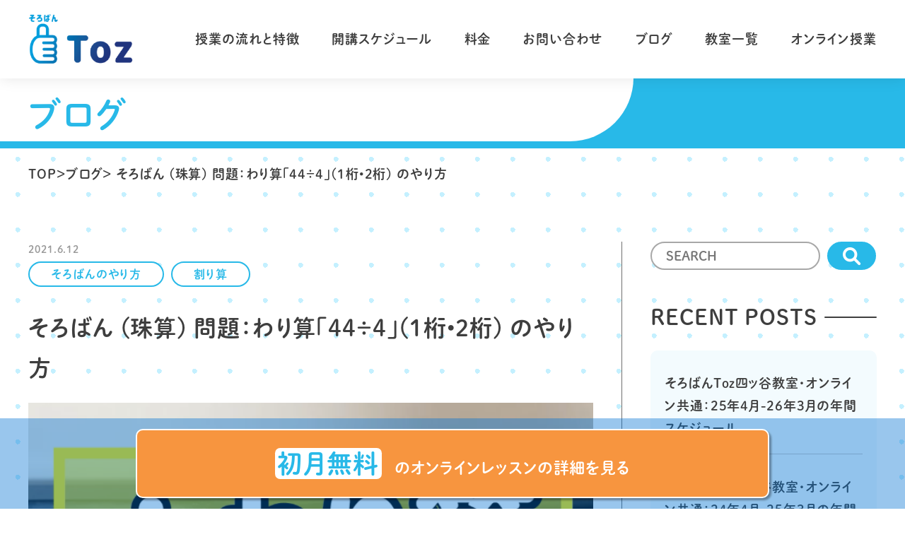

--- FILE ---
content_type: text/html; charset=UTF-8
request_url: https://to-z.net/blog/3550/
body_size: 15792
content:
<!doctype html>
<html lang="ja">

<head>
  <!-- Google tag (UA) -->
  <script async src="https://www.googletagmanager.com/gtag/js?id=UA-145051502-1"></script>
  <script>
    window.dataLayer = window.dataLayer || [];

    function gtag() {
      dataLayer.push(arguments);
    }
    gtag('js', new Date());

    gtag('config', 'UA-145051502-1');
  </script>
  <!-- Google tag (GA4) -->
  <script async src="https://www.googletagmanager.com/gtag/js?id=G-6TGWHDD88X"></script>
  <script>
    window.dataLayer = window.dataLayer || [];

    function gtag() {
      dataLayer.push(arguments);
    }
    gtag('js', new Date());

    gtag('config', 'G-6TGWHDD88X');
  </script>
  <meta charset="UTF-8">
  <meta http-equiv="X-UA-Compatible" content="IE=edge,chrome=1">
  <meta name="viewport" content="width=device-width, initial-scale=1.0">
  <meta name="format-detection" content="telephone=no">
    <link href="https://use.fontawesome.com/releases/v6.0.0/css/all.css" rel="stylesheet">
  <link href="https://fonts.googleapis.com/css?family=Spartan&display=swap" rel="stylesheet">
  <link href="https://unpkg.com/aos@2.3.1/dist/aos.css" rel="stylesheet">
  <link rel="stylesheet" href="https://rawgit.com/ainterpreting/jquery-multilineSelectmenu/master/jquery.multilineSelectmenu.css">
  <link rel="stylesheet" href="https://code.jquery.com/ui/1.11.4/themes/smoothness/jquery-ui.css">
  <link rel="stylesheet" href="https://unpkg.com/swiper/swiper-bundle.min.css" />
  <meta name='robots' content='index, follow, max-image-preview:large, max-snippet:-1, max-video-preview:-1' />
	<style>img:is([sizes="auto" i], [sizes^="auto," i]) { contain-intrinsic-size: 3000px 1500px }</style>
	
	<!-- This site is optimized with the Yoast SEO plugin v22.0 - https://yoast.com/wordpress/plugins/seo/ -->
	<title>そろばん (珠算) 問題：わり算「44÷4」(1桁•2桁) のやり方 | そろばんToz</title>
	<link rel="canonical" href="https://to-z.net/blog/3550/" />
	<meta property="og:locale" content="ja_JP" />
	<meta property="og:type" content="article" />
	<meta property="og:title" content="そろばん (珠算) 問題：わり算「44÷4」(1桁•2桁) のやり方 | そろばんToz" />
	<meta property="og:description" content="今日は、そろばん (珠算) 問題のわり算「44÷4」(1桁•2桁)を勉強しましょう。簡単な、初心者向けのそろばんの問題です。 そろばん問題：わり算「44÷4」の解き方 まずは、そろばんの「珠(たま)」をいつものように、「 [&hellip;]" />
	<meta property="og:url" content="https://to-z.net/blog/3550/" />
	<meta property="og:site_name" content="そろばんToz" />
	<meta property="article:published_time" content="2021-06-12T09:00:00+00:00" />
	<meta property="article:modified_time" content="2023-06-12T00:47:30+00:00" />
	<meta property="og:image" content="https://to-z.net/blog/wp-content/uploads/2021/05/スクリーンショット-2021-05-30-1.20.16.png" />
	<meta property="og:image:width" content="692" />
	<meta property="og:image:height" content="510" />
	<meta property="og:image:type" content="image/png" />
	<meta name="author" content="そろばんToZ 編集部" />
	<meta name="twitter:card" content="summary_large_image" />
	<meta name="twitter:label1" content="執筆者" />
	<meta name="twitter:data1" content="そろばんToZ 編集部" />
	<script type="application/ld+json" class="yoast-schema-graph">{"@context":"https://schema.org","@graph":[{"@type":"Article","@id":"https://to-z.net/blog/3550/#article","isPartOf":{"@id":"https://to-z.net/blog/3550/"},"author":{"name":"そろばんToZ 編集部","@id":"https://to-z.net/blog/#/schema/person/7efed1a6aa8fb8f5a82df726465c72a1"},"headline":"そろばん (珠算) 問題：わり算「44÷4」(1桁•2桁) のやり方","datePublished":"2021-06-12T09:00:00+00:00","dateModified":"2023-06-12T00:47:30+00:00","mainEntityOfPage":{"@id":"https://to-z.net/blog/3550/"},"wordCount":10,"commentCount":0,"publisher":{"@id":"https://to-z.net/blog/#organization"},"image":{"@id":"https://to-z.net/blog/3550/#primaryimage"},"thumbnailUrl":"https://i0.wp.com/to-z.net/blog/wp-content/uploads/2021/05/スクリーンショット-2021-05-30-1.20.16.png?fit=692%2C510&ssl=1","keywords":["2桁","3桁","オンライン","そろばん","わり算"],"articleSection":["そろばんのやり方","割り算"],"inLanguage":"ja","potentialAction":[{"@type":"CommentAction","name":"Comment","target":["https://to-z.net/blog/3550/#respond"]}]},{"@type":"WebPage","@id":"https://to-z.net/blog/3550/","url":"https://to-z.net/blog/3550/","name":"そろばん (珠算) 問題：わり算「44÷4」(1桁•2桁) のやり方 | そろばんToz","isPartOf":{"@id":"https://to-z.net/blog/#website"},"primaryImageOfPage":{"@id":"https://to-z.net/blog/3550/#primaryimage"},"image":{"@id":"https://to-z.net/blog/3550/#primaryimage"},"thumbnailUrl":"https://i0.wp.com/to-z.net/blog/wp-content/uploads/2021/05/スクリーンショット-2021-05-30-1.20.16.png?fit=692%2C510&ssl=1","datePublished":"2021-06-12T09:00:00+00:00","dateModified":"2023-06-12T00:47:30+00:00","breadcrumb":{"@id":"https://to-z.net/blog/3550/#breadcrumb"},"inLanguage":"ja","potentialAction":[{"@type":"ReadAction","target":["https://to-z.net/blog/3550/"]}]},{"@type":"ImageObject","inLanguage":"ja","@id":"https://to-z.net/blog/3550/#primaryimage","url":"https://i0.wp.com/to-z.net/blog/wp-content/uploads/2021/05/スクリーンショット-2021-05-30-1.20.16.png?fit=692%2C510&ssl=1","contentUrl":"https://i0.wp.com/to-z.net/blog/wp-content/uploads/2021/05/スクリーンショット-2021-05-30-1.20.16.png?fit=692%2C510&ssl=1","width":692,"height":510},{"@type":"BreadcrumbList","@id":"https://to-z.net/blog/3550/#breadcrumb","itemListElement":[{"@type":"ListItem","position":1,"name":"ホーム","item":"https://to-z.net/blog/"},{"@type":"ListItem","position":2,"name":"そろばん (珠算) 問題：わり算「44÷4」(1桁•2桁) のやり方"}]},{"@type":"WebSite","@id":"https://to-z.net/blog/#website","url":"https://to-z.net/blog/","name":"ブログ","description":"そろばんTozオンラインや教育に関する情報を発信","publisher":{"@id":"https://to-z.net/blog/#organization"},"potentialAction":[{"@type":"SearchAction","target":{"@type":"EntryPoint","urlTemplate":"https://to-z.net/blog/?s={search_term_string}"},"query-input":"required name=search_term_string"}],"inLanguage":"ja"},{"@type":"Organization","@id":"https://to-z.net/blog/#organization","name":"ブログ","url":"https://to-z.net/blog/","logo":{"@type":"ImageObject","inLanguage":"ja","@id":"https://to-z.net/blog/#/schema/logo/image/","url":"https://i0.wp.com/to-z.net/blog/wp-content/uploads/2022/10/toz_logo.png?fit=2000%2C953&ssl=1","contentUrl":"https://i0.wp.com/to-z.net/blog/wp-content/uploads/2022/10/toz_logo.png?fit=2000%2C953&ssl=1","width":2000,"height":953,"caption":"ブログ"},"image":{"@id":"https://to-z.net/blog/#/schema/logo/image/"}},{"@type":"Person","@id":"https://to-z.net/blog/#/schema/person/7efed1a6aa8fb8f5a82df726465c72a1","name":"そろばんToZ 編集部","image":{"@type":"ImageObject","inLanguage":"ja","@id":"https://to-z.net/blog/#/schema/person/image/","url":"https://i0.wp.com/to-z.net/blog/wp-content/uploads/2022/10/スクリーンショット-2022-10-18-13.55.07.png?fit=96%2C58&ssl=1","contentUrl":"https://i0.wp.com/to-z.net/blog/wp-content/uploads/2022/10/スクリーンショット-2022-10-18-13.55.07.png?fit=96%2C58&ssl=1","caption":"そろばんToZ 編集部"},"description":"四谷とオンラインで授業を展開している「そろばんToZ」編集部です。そろばんや幼児・児童教育に関する情報発信を行なっています。"}]}</script>
	<!-- / Yoast SEO plugin. -->


<link rel='dns-prefetch' href='//stats.wp.com' />
<link rel='dns-prefetch' href='//i0.wp.com' />
<link rel='dns-prefetch' href='//c0.wp.com' />
<link rel="alternate" type="application/rss+xml" title="そろばんToz &raquo; そろばん (珠算) 問題：わり算「44÷4」(1桁•2桁) のやり方 のコメントのフィード" href="https://to-z.net/blog/3550/feed/" />
<script type="text/javascript">
/* <![CDATA[ */
window._wpemojiSettings = {"baseUrl":"https:\/\/s.w.org\/images\/core\/emoji\/16.0.1\/72x72\/","ext":".png","svgUrl":"https:\/\/s.w.org\/images\/core\/emoji\/16.0.1\/svg\/","svgExt":".svg","source":{"concatemoji":"https:\/\/to-z.net\/blog\/wp-includes\/js\/wp-emoji-release.min.js?ver=6.8.3"}};
/*! This file is auto-generated */
!function(s,n){var o,i,e;function c(e){try{var t={supportTests:e,timestamp:(new Date).valueOf()};sessionStorage.setItem(o,JSON.stringify(t))}catch(e){}}function p(e,t,n){e.clearRect(0,0,e.canvas.width,e.canvas.height),e.fillText(t,0,0);var t=new Uint32Array(e.getImageData(0,0,e.canvas.width,e.canvas.height).data),a=(e.clearRect(0,0,e.canvas.width,e.canvas.height),e.fillText(n,0,0),new Uint32Array(e.getImageData(0,0,e.canvas.width,e.canvas.height).data));return t.every(function(e,t){return e===a[t]})}function u(e,t){e.clearRect(0,0,e.canvas.width,e.canvas.height),e.fillText(t,0,0);for(var n=e.getImageData(16,16,1,1),a=0;a<n.data.length;a++)if(0!==n.data[a])return!1;return!0}function f(e,t,n,a){switch(t){case"flag":return n(e,"\ud83c\udff3\ufe0f\u200d\u26a7\ufe0f","\ud83c\udff3\ufe0f\u200b\u26a7\ufe0f")?!1:!n(e,"\ud83c\udde8\ud83c\uddf6","\ud83c\udde8\u200b\ud83c\uddf6")&&!n(e,"\ud83c\udff4\udb40\udc67\udb40\udc62\udb40\udc65\udb40\udc6e\udb40\udc67\udb40\udc7f","\ud83c\udff4\u200b\udb40\udc67\u200b\udb40\udc62\u200b\udb40\udc65\u200b\udb40\udc6e\u200b\udb40\udc67\u200b\udb40\udc7f");case"emoji":return!a(e,"\ud83e\udedf")}return!1}function g(e,t,n,a){var r="undefined"!=typeof WorkerGlobalScope&&self instanceof WorkerGlobalScope?new OffscreenCanvas(300,150):s.createElement("canvas"),o=r.getContext("2d",{willReadFrequently:!0}),i=(o.textBaseline="top",o.font="600 32px Arial",{});return e.forEach(function(e){i[e]=t(o,e,n,a)}),i}function t(e){var t=s.createElement("script");t.src=e,t.defer=!0,s.head.appendChild(t)}"undefined"!=typeof Promise&&(o="wpEmojiSettingsSupports",i=["flag","emoji"],n.supports={everything:!0,everythingExceptFlag:!0},e=new Promise(function(e){s.addEventListener("DOMContentLoaded",e,{once:!0})}),new Promise(function(t){var n=function(){try{var e=JSON.parse(sessionStorage.getItem(o));if("object"==typeof e&&"number"==typeof e.timestamp&&(new Date).valueOf()<e.timestamp+604800&&"object"==typeof e.supportTests)return e.supportTests}catch(e){}return null}();if(!n){if("undefined"!=typeof Worker&&"undefined"!=typeof OffscreenCanvas&&"undefined"!=typeof URL&&URL.createObjectURL&&"undefined"!=typeof Blob)try{var e="postMessage("+g.toString()+"("+[JSON.stringify(i),f.toString(),p.toString(),u.toString()].join(",")+"));",a=new Blob([e],{type:"text/javascript"}),r=new Worker(URL.createObjectURL(a),{name:"wpTestEmojiSupports"});return void(r.onmessage=function(e){c(n=e.data),r.terminate(),t(n)})}catch(e){}c(n=g(i,f,p,u))}t(n)}).then(function(e){for(var t in e)n.supports[t]=e[t],n.supports.everything=n.supports.everything&&n.supports[t],"flag"!==t&&(n.supports.everythingExceptFlag=n.supports.everythingExceptFlag&&n.supports[t]);n.supports.everythingExceptFlag=n.supports.everythingExceptFlag&&!n.supports.flag,n.DOMReady=!1,n.readyCallback=function(){n.DOMReady=!0}}).then(function(){return e}).then(function(){var e;n.supports.everything||(n.readyCallback(),(e=n.source||{}).concatemoji?t(e.concatemoji):e.wpemoji&&e.twemoji&&(t(e.twemoji),t(e.wpemoji)))}))}((window,document),window._wpemojiSettings);
/* ]]> */
</script>
<style id='wp-emoji-styles-inline-css' type='text/css'>

	img.wp-smiley, img.emoji {
		display: inline !important;
		border: none !important;
		box-shadow: none !important;
		height: 1em !important;
		width: 1em !important;
		margin: 0 0.07em !important;
		vertical-align: -0.1em !important;
		background: none !important;
		padding: 0 !important;
	}
</style>
<link rel='stylesheet' id='wp-block-library-css' href='https://c0.wp.com/c/6.8.3/wp-includes/css/dist/block-library/style.min.css' type='text/css' media='all' />
<style id='wp-block-library-inline-css' type='text/css'>
.has-text-align-justify{text-align:justify;}
</style>
<style id='classic-theme-styles-inline-css' type='text/css'>
/*! This file is auto-generated */
.wp-block-button__link{color:#fff;background-color:#32373c;border-radius:9999px;box-shadow:none;text-decoration:none;padding:calc(.667em + 2px) calc(1.333em + 2px);font-size:1.125em}.wp-block-file__button{background:#32373c;color:#fff;text-decoration:none}
</style>
<link rel='stylesheet' id='mediaelement-css' href='https://c0.wp.com/c/6.8.3/wp-includes/js/mediaelement/mediaelementplayer-legacy.min.css' type='text/css' media='all' />
<link rel='stylesheet' id='wp-mediaelement-css' href='https://c0.wp.com/c/6.8.3/wp-includes/js/mediaelement/wp-mediaelement.min.css' type='text/css' media='all' />
<style id='jetpack-sharing-buttons-style-inline-css' type='text/css'>
.jetpack-sharing-buttons__services-list{display:flex;flex-direction:row;flex-wrap:wrap;gap:0;list-style-type:none;margin:5px;padding:0}.jetpack-sharing-buttons__services-list.has-small-icon-size{font-size:12px}.jetpack-sharing-buttons__services-list.has-normal-icon-size{font-size:16px}.jetpack-sharing-buttons__services-list.has-large-icon-size{font-size:24px}.jetpack-sharing-buttons__services-list.has-huge-icon-size{font-size:36px}@media print{.jetpack-sharing-buttons__services-list{display:none!important}}ul.jetpack-sharing-buttons__services-list.has-background{padding:1.25em 2.375em}
</style>
<style id='global-styles-inline-css' type='text/css'>
:root{--wp--preset--aspect-ratio--square: 1;--wp--preset--aspect-ratio--4-3: 4/3;--wp--preset--aspect-ratio--3-4: 3/4;--wp--preset--aspect-ratio--3-2: 3/2;--wp--preset--aspect-ratio--2-3: 2/3;--wp--preset--aspect-ratio--16-9: 16/9;--wp--preset--aspect-ratio--9-16: 9/16;--wp--preset--color--black: #000000;--wp--preset--color--cyan-bluish-gray: #abb8c3;--wp--preset--color--white: #ffffff;--wp--preset--color--pale-pink: #f78da7;--wp--preset--color--vivid-red: #cf2e2e;--wp--preset--color--luminous-vivid-orange: #ff6900;--wp--preset--color--luminous-vivid-amber: #fcb900;--wp--preset--color--light-green-cyan: #7bdcb5;--wp--preset--color--vivid-green-cyan: #00d084;--wp--preset--color--pale-cyan-blue: #8ed1fc;--wp--preset--color--vivid-cyan-blue: #0693e3;--wp--preset--color--vivid-purple: #9b51e0;--wp--preset--gradient--vivid-cyan-blue-to-vivid-purple: linear-gradient(135deg,rgba(6,147,227,1) 0%,rgb(155,81,224) 100%);--wp--preset--gradient--light-green-cyan-to-vivid-green-cyan: linear-gradient(135deg,rgb(122,220,180) 0%,rgb(0,208,130) 100%);--wp--preset--gradient--luminous-vivid-amber-to-luminous-vivid-orange: linear-gradient(135deg,rgba(252,185,0,1) 0%,rgba(255,105,0,1) 100%);--wp--preset--gradient--luminous-vivid-orange-to-vivid-red: linear-gradient(135deg,rgba(255,105,0,1) 0%,rgb(207,46,46) 100%);--wp--preset--gradient--very-light-gray-to-cyan-bluish-gray: linear-gradient(135deg,rgb(238,238,238) 0%,rgb(169,184,195) 100%);--wp--preset--gradient--cool-to-warm-spectrum: linear-gradient(135deg,rgb(74,234,220) 0%,rgb(151,120,209) 20%,rgb(207,42,186) 40%,rgb(238,44,130) 60%,rgb(251,105,98) 80%,rgb(254,248,76) 100%);--wp--preset--gradient--blush-light-purple: linear-gradient(135deg,rgb(255,206,236) 0%,rgb(152,150,240) 100%);--wp--preset--gradient--blush-bordeaux: linear-gradient(135deg,rgb(254,205,165) 0%,rgb(254,45,45) 50%,rgb(107,0,62) 100%);--wp--preset--gradient--luminous-dusk: linear-gradient(135deg,rgb(255,203,112) 0%,rgb(199,81,192) 50%,rgb(65,88,208) 100%);--wp--preset--gradient--pale-ocean: linear-gradient(135deg,rgb(255,245,203) 0%,rgb(182,227,212) 50%,rgb(51,167,181) 100%);--wp--preset--gradient--electric-grass: linear-gradient(135deg,rgb(202,248,128) 0%,rgb(113,206,126) 100%);--wp--preset--gradient--midnight: linear-gradient(135deg,rgb(2,3,129) 0%,rgb(40,116,252) 100%);--wp--preset--font-size--small: 13px;--wp--preset--font-size--medium: 20px;--wp--preset--font-size--large: 36px;--wp--preset--font-size--x-large: 42px;--wp--preset--spacing--20: 0.44rem;--wp--preset--spacing--30: 0.67rem;--wp--preset--spacing--40: 1rem;--wp--preset--spacing--50: 1.5rem;--wp--preset--spacing--60: 2.25rem;--wp--preset--spacing--70: 3.38rem;--wp--preset--spacing--80: 5.06rem;--wp--preset--shadow--natural: 6px 6px 9px rgba(0, 0, 0, 0.2);--wp--preset--shadow--deep: 12px 12px 50px rgba(0, 0, 0, 0.4);--wp--preset--shadow--sharp: 6px 6px 0px rgba(0, 0, 0, 0.2);--wp--preset--shadow--outlined: 6px 6px 0px -3px rgba(255, 255, 255, 1), 6px 6px rgba(0, 0, 0, 1);--wp--preset--shadow--crisp: 6px 6px 0px rgba(0, 0, 0, 1);}:where(.is-layout-flex){gap: 0.5em;}:where(.is-layout-grid){gap: 0.5em;}body .is-layout-flex{display: flex;}.is-layout-flex{flex-wrap: wrap;align-items: center;}.is-layout-flex > :is(*, div){margin: 0;}body .is-layout-grid{display: grid;}.is-layout-grid > :is(*, div){margin: 0;}:where(.wp-block-columns.is-layout-flex){gap: 2em;}:where(.wp-block-columns.is-layout-grid){gap: 2em;}:where(.wp-block-post-template.is-layout-flex){gap: 1.25em;}:where(.wp-block-post-template.is-layout-grid){gap: 1.25em;}.has-black-color{color: var(--wp--preset--color--black) !important;}.has-cyan-bluish-gray-color{color: var(--wp--preset--color--cyan-bluish-gray) !important;}.has-white-color{color: var(--wp--preset--color--white) !important;}.has-pale-pink-color{color: var(--wp--preset--color--pale-pink) !important;}.has-vivid-red-color{color: var(--wp--preset--color--vivid-red) !important;}.has-luminous-vivid-orange-color{color: var(--wp--preset--color--luminous-vivid-orange) !important;}.has-luminous-vivid-amber-color{color: var(--wp--preset--color--luminous-vivid-amber) !important;}.has-light-green-cyan-color{color: var(--wp--preset--color--light-green-cyan) !important;}.has-vivid-green-cyan-color{color: var(--wp--preset--color--vivid-green-cyan) !important;}.has-pale-cyan-blue-color{color: var(--wp--preset--color--pale-cyan-blue) !important;}.has-vivid-cyan-blue-color{color: var(--wp--preset--color--vivid-cyan-blue) !important;}.has-vivid-purple-color{color: var(--wp--preset--color--vivid-purple) !important;}.has-black-background-color{background-color: var(--wp--preset--color--black) !important;}.has-cyan-bluish-gray-background-color{background-color: var(--wp--preset--color--cyan-bluish-gray) !important;}.has-white-background-color{background-color: var(--wp--preset--color--white) !important;}.has-pale-pink-background-color{background-color: var(--wp--preset--color--pale-pink) !important;}.has-vivid-red-background-color{background-color: var(--wp--preset--color--vivid-red) !important;}.has-luminous-vivid-orange-background-color{background-color: var(--wp--preset--color--luminous-vivid-orange) !important;}.has-luminous-vivid-amber-background-color{background-color: var(--wp--preset--color--luminous-vivid-amber) !important;}.has-light-green-cyan-background-color{background-color: var(--wp--preset--color--light-green-cyan) !important;}.has-vivid-green-cyan-background-color{background-color: var(--wp--preset--color--vivid-green-cyan) !important;}.has-pale-cyan-blue-background-color{background-color: var(--wp--preset--color--pale-cyan-blue) !important;}.has-vivid-cyan-blue-background-color{background-color: var(--wp--preset--color--vivid-cyan-blue) !important;}.has-vivid-purple-background-color{background-color: var(--wp--preset--color--vivid-purple) !important;}.has-black-border-color{border-color: var(--wp--preset--color--black) !important;}.has-cyan-bluish-gray-border-color{border-color: var(--wp--preset--color--cyan-bluish-gray) !important;}.has-white-border-color{border-color: var(--wp--preset--color--white) !important;}.has-pale-pink-border-color{border-color: var(--wp--preset--color--pale-pink) !important;}.has-vivid-red-border-color{border-color: var(--wp--preset--color--vivid-red) !important;}.has-luminous-vivid-orange-border-color{border-color: var(--wp--preset--color--luminous-vivid-orange) !important;}.has-luminous-vivid-amber-border-color{border-color: var(--wp--preset--color--luminous-vivid-amber) !important;}.has-light-green-cyan-border-color{border-color: var(--wp--preset--color--light-green-cyan) !important;}.has-vivid-green-cyan-border-color{border-color: var(--wp--preset--color--vivid-green-cyan) !important;}.has-pale-cyan-blue-border-color{border-color: var(--wp--preset--color--pale-cyan-blue) !important;}.has-vivid-cyan-blue-border-color{border-color: var(--wp--preset--color--vivid-cyan-blue) !important;}.has-vivid-purple-border-color{border-color: var(--wp--preset--color--vivid-purple) !important;}.has-vivid-cyan-blue-to-vivid-purple-gradient-background{background: var(--wp--preset--gradient--vivid-cyan-blue-to-vivid-purple) !important;}.has-light-green-cyan-to-vivid-green-cyan-gradient-background{background: var(--wp--preset--gradient--light-green-cyan-to-vivid-green-cyan) !important;}.has-luminous-vivid-amber-to-luminous-vivid-orange-gradient-background{background: var(--wp--preset--gradient--luminous-vivid-amber-to-luminous-vivid-orange) !important;}.has-luminous-vivid-orange-to-vivid-red-gradient-background{background: var(--wp--preset--gradient--luminous-vivid-orange-to-vivid-red) !important;}.has-very-light-gray-to-cyan-bluish-gray-gradient-background{background: var(--wp--preset--gradient--very-light-gray-to-cyan-bluish-gray) !important;}.has-cool-to-warm-spectrum-gradient-background{background: var(--wp--preset--gradient--cool-to-warm-spectrum) !important;}.has-blush-light-purple-gradient-background{background: var(--wp--preset--gradient--blush-light-purple) !important;}.has-blush-bordeaux-gradient-background{background: var(--wp--preset--gradient--blush-bordeaux) !important;}.has-luminous-dusk-gradient-background{background: var(--wp--preset--gradient--luminous-dusk) !important;}.has-pale-ocean-gradient-background{background: var(--wp--preset--gradient--pale-ocean) !important;}.has-electric-grass-gradient-background{background: var(--wp--preset--gradient--electric-grass) !important;}.has-midnight-gradient-background{background: var(--wp--preset--gradient--midnight) !important;}.has-small-font-size{font-size: var(--wp--preset--font-size--small) !important;}.has-medium-font-size{font-size: var(--wp--preset--font-size--medium) !important;}.has-large-font-size{font-size: var(--wp--preset--font-size--large) !important;}.has-x-large-font-size{font-size: var(--wp--preset--font-size--x-large) !important;}
:where(.wp-block-post-template.is-layout-flex){gap: 1.25em;}:where(.wp-block-post-template.is-layout-grid){gap: 1.25em;}
:where(.wp-block-columns.is-layout-flex){gap: 2em;}:where(.wp-block-columns.is-layout-grid){gap: 2em;}
:root :where(.wp-block-pullquote){font-size: 1.5em;line-height: 1.6;}
</style>
<link rel='stylesheet' id='contact-form-7-css' href='https://to-z.net/blog/wp-content/plugins/contact-form-7/includes/css/styles.css?ver=5.8.7' type='text/css' media='all' />
<link rel='stylesheet' id='ppress-frontend-css' href='https://to-z.net/blog/wp-content/plugins/wp-user-avatar/assets/css/frontend.min.css?ver=4.15.0' type='text/css' media='all' />
<link rel='stylesheet' id='ppress-flatpickr-css' href='https://to-z.net/blog/wp-content/plugins/wp-user-avatar/assets/flatpickr/flatpickr.min.css?ver=4.15.0' type='text/css' media='all' />
<link rel='stylesheet' id='ppress-select2-css' href='https://to-z.net/blog/wp-content/plugins/wp-user-avatar/assets/select2/select2.min.css?ver=6.8.3' type='text/css' media='all' />
<link rel='stylesheet' id='wp-pagenavi-css' href='https://to-z.net/blog/wp-content/plugins/wp-pagenavi/pagenavi-css.css?ver=2.70' type='text/css' media='all' />
<link rel='stylesheet' id='uacf7-frontend-style-css' href='https://to-z.net/blog/wp-content/plugins/ultimate-addons-for-contact-form-7/assets/css/uacf7-frontend.css?ver=6.8.3' type='text/css' media='all' />
<link rel='stylesheet' id='pg-style-css' href='https://to-z.net/blog/wp-content/themes/c055toz_theme/style.css?ver=6.8.3' type='text/css' media='all' />
<script type="text/javascript" src="https://to-z.net/blog/wp-content/themes/c055toz_theme/js/lib/jquery-3.4.1.min.js?ver=6.8.3" id="jquery-js"></script>
<script type="text/javascript" src="https://to-z.net/blog/wp-content/plugins/wp-user-avatar/assets/flatpickr/flatpickr.min.js?ver=4.15.0" id="ppress-flatpickr-js"></script>
<script type="text/javascript" src="https://to-z.net/blog/wp-content/plugins/wp-user-avatar/assets/select2/select2.min.js?ver=4.15.0" id="ppress-select2-js"></script>
<link rel="https://api.w.org/" href="https://to-z.net/blog/wp-json/" /><link rel="alternate" title="JSON" type="application/json" href="https://to-z.net/blog/wp-json/wp/v2/posts/3550" /><link rel="EditURI" type="application/rsd+xml" title="RSD" href="https://to-z.net/blog/xmlrpc.php?rsd" />
<meta name="generator" content="WordPress 6.8.3" />
<link rel='shortlink' href='https://to-z.net/blog/?p=3550' />
<link rel="alternate" title="oEmbed (JSON)" type="application/json+oembed" href="https://to-z.net/blog/wp-json/oembed/1.0/embed?url=https%3A%2F%2Fto-z.net%2Fblog%2F3550%2F" />
<link rel="alternate" title="oEmbed (XML)" type="text/xml+oembed" href="https://to-z.net/blog/wp-json/oembed/1.0/embed?url=https%3A%2F%2Fto-z.net%2Fblog%2F3550%2F&#038;format=xml" />
	<style>img#wpstats{display:none}</style>
		<meta name='description' content='今日は、そろばん (珠算) 問題のわり算「44÷4」(1桁•2桁)を勉強しましょう。簡単な、初心者向けのそろばんの問題です。そろばんのわり算「44÷4」(1桁•2桁)①そろばん問題：わり算「44÷4」の解き方まずは、そろばんの「珠(たま)」をいつものように、「はり」の上と下に移動して、……'><link rel="icon" href="https://i0.wp.com/to-z.net/blog/wp-content/uploads/2022/10/cropped-スクリーンショット-2022-10-17-16.36.25.png?fit=32%2C32&#038;ssl=1" sizes="32x32" />
<link rel="icon" href="https://i0.wp.com/to-z.net/blog/wp-content/uploads/2022/10/cropped-スクリーンショット-2022-10-17-16.36.25.png?fit=192%2C192&#038;ssl=1" sizes="192x192" />
<link rel="apple-touch-icon" href="https://i0.wp.com/to-z.net/blog/wp-content/uploads/2022/10/cropped-スクリーンショット-2022-10-17-16.36.25.png?fit=180%2C180&#038;ssl=1" />
<meta name="msapplication-TileImage" content="https://i0.wp.com/to-z.net/blog/wp-content/uploads/2022/10/cropped-スクリーンショット-2022-10-17-16.36.25.png?fit=270%2C270&#038;ssl=1" />
		<style type="text/css" id="wp-custom-css">
			.table-wrap {
  overflow-x: scroll;
}
.post table{
  width: 100%;
  border-collapse: collapse;
  white-space: nowrap;
}
.post{
  overflow:hidden;
}
.grecaptcha-badge {
  display: none;
}		</style>
		
  <!-- フォント -->
  <script>
    (function(d) {
      var config = {
          kitId: 'xdu0fup',
          scriptTimeout: 3000,
          async: true
        },
        h = d.documentElement,
        t = setTimeout(function() {
          h.className = h.className.replace(/\bwf-loading\b/g, "") + " wf-inactive";
        }, config.scriptTimeout),
        tk = d.createElement("script"),
        f = false,
        s = d.getElementsByTagName("script")[0],
        a;
      h.className += " wf-loading";
      tk.src = 'https://use.typekit.net/' + config.kitId + '.js';
      tk.async = true;
      tk.onload = tk.onreadystatechange = function() {
        a = this.readyState;
        if (f || a && a != "complete" && a != "loaded") return;
        f = true;
        clearTimeout(t);
        try {
          Typekit.load(config)
        } catch (e) {}
      };
      s.parentNode.insertBefore(tk, s)
    })(document);
  </script>
</head>

<body class="wp-singular post-template-default single single-post postid-3550 single-format-standard wp-theme-c055toz_theme">
  <div class="background">


    <header class="pc_header">
      <div class="header_box l_container">
        <a class="logo" href="https://to-z.net/">
          <img alt="logo" src="https://to-z.net/blog/wp-content/themes/c055toz_theme/images/base/logo.png"></a>
        <div class="header_box_right">
          <a href="https://to-z.net/#features">授業の流れと特徴</a>
          <a href="https://to-z.net/#opening">開講スケジュール</a>
          <a href="https://to-z.net/#pricing">料金</a>
          <a href="https://to-z.net/contact/">お問い合わせ</a>
          <a href="https://to-z.net/blog">ブログ</a>
          <div class="parent">
            <a href="https://to-z.net/class/">教室一覧</a>
            <div class="child">
              <a href="https://to-z.net/blog/8745/">池袋</a>
            </div>
          </div>
          <a href="https://to-z.net/online">オンライン授業</a>
        </div>
      </div>
    </header>

    <header class="humb_header">
      <div class="humb_header_inner l_container">
        <div class="logo">
          <a class="logo" href="https://to-z.net/">
            <img alt="logo" src="https://to-z.net/blog/wp-content/themes/c055toz_theme/images/base/logo.png"></a>
        </div>
        <div class="right">
          <div class="humb" id="hamburger nav_toggle">
            <p class="btn_gNav">
              <span></span>
              <span></span>
              <span></span>
            </p>
          </div>
        </div>
      </div>
    </header>

    <nav id="gNav" class="humb">
      <ul class="navi_menu l_container2">
        <li>
          <a href="https://to-z.net/#features">授業の流れと特徴</a>
        </li>
        <li>
          <a href="https://to-z.net/#opening">開講スケジュール</a>
        </li>
        <li>
          <a href="https://to-z.net/#pricing">料金</a>
        </li>
        <li>
          <a href="https://to-z.net/contact/">お問い合わせ</a>
        </li>
        <li>
          <a href="https://to-z.net/blog">ブログ</a>
        </li>
        <li>
          <a href="https://to-z.net/class/">教室一覧</a>
        </li>
        <li>
          <a href="https://to-z.net/blog/8745/">池袋</a>
        </li>
        <li>
          <a href="https://to-z.net/online">オンライン授業</a>
        </li>
      </ul>
    </nav>

    <div class="overlay">
      <div class="overlay_inner">
        <!-- <div class="left_btn">
					<a href="https://to-z.net/online/" class="btn_title">
						<span class="f_first">オンライン</span><span class="f_middle">の<br class="sp"></span><span class="f_last">無料体験はこちら</span>
					</a>
				</div> -->
        <div class="right_btn">
          <a href="https://to-z.net/online/" class="btn_title">
            <span class="f_first">初月無料</span><span class="f_middle">の<br class="sp"></span><span class="f_last">オンラインレッスンの詳細を見る</span>
          </a>
        </div>
      </div>
    </div><div class="page_blog">
  <div class="main_title">
    <div class="main_title_white"></div>
    <div class="main_title_blue"></div>
    <div class="main_title_text">
      <h1 class="">ブログ</h1>
    </div>
  </div>
  <div class="bread l_container">
    <a href="https://to-z.net/">TOP</a>
    <p> > </p>
    <a href="https://to-z.net/blog">ブログ</a>
    <p> > そろばん (珠算) 問題：わり算「44÷4」(1桁•2桁) のやり方</p>
  </div>

  <div class="page_blog_inner l_container">
    <div class="page_blog_inner_main">
      <div class="page_blog_inner_main_single">
        <time class="date" datetime="2021-06-12">2021.6.12</time>
        <div class="cat"><a href="https://to-z.net/blog/category/%e3%81%9d%e3%82%8d%e3%81%b0%e3%82%93%e3%81%ae%e3%82%84%e3%82%8a%e6%96%b9/" rel="category tag">そろばんのやり方</a> <a href="https://to-z.net/blog/category/%e5%89%b2%e3%82%8a%e7%ae%97/" rel="category tag">割り算</a></div>
        <h1 class="single_title">そろばん (珠算) 問題：わり算「44÷4」(1桁•2桁) のやり方</h1>
        <div class="thumb">
                    <a href="https://to-z.net/blog/3550/"><img width="692" height="510" src="https://to-z.net/blog/wp-content/uploads/2021/05/スクリーンショット-2021-05-30-1.20.16.png" class="attachment-item_thumb size-item_thumb wp-post-image" alt="" decoding="async" fetchpriority="high" srcset="https://i0.wp.com/to-z.net/blog/wp-content/uploads/2021/05/スクリーンショット-2021-05-30-1.20.16.png?w=692&amp;ssl=1 692w, https://i0.wp.com/to-z.net/blog/wp-content/uploads/2021/05/スクリーンショット-2021-05-30-1.20.16.png?resize=300%2C221&amp;ssl=1 300w" sizes="(max-width: 692px) 100vw, 692px" /></a>
                  </div>
        <div class="post" id="post-style">
          <![CDATA[
<p id="block-dd2874c7-d2ab-4404-b35b-b31791e95f94">今日は、そろばん (珠算) 問題のわり算「44÷4」(1桁•2桁)を勉強しましょう。<br />簡単な、初心者向けのそろばんの問題です。</p>



<figure class="wp-block-image size-large is-resized" id="block-579b3c6c-f1ae-441e-aa9f-343147d5ed29"><img decoding="async" src="https://i0.wp.com/to-z.net/wp-content/uploads/2021/05/スクリーンショット-2021-05-30-1.20.16.png?resize=564%2C416&#038;ssl=1" alt="" class="wp-image-3553" width="564" height="416" srcset="https://i0.wp.com/to-z.net/blog/wp-content/uploads/2021/05/スクリーンショット-2021-05-30-1.20.16.png?w=692&amp;ssl=1 692w, https://i0.wp.com/to-z.net/blog/wp-content/uploads/2021/05/スクリーンショット-2021-05-30-1.20.16.png?resize=300%2C221&amp;ssl=1 300w" sizes="(max-width: 564px) 100vw, 564px" data-recalc-dims="1" /><figcaption>そろばんのわり算「44÷4」(1桁•2桁)①</figcaption></figure>



<h2 class="wp-block-heading" id="block-a1bce383-560f-4bd5-984e-028ae3023224">そろばん問題：わり算「44÷4」の解き方</h2>



<p id="block-34c8d694-0097-4151-88e1-902eb5e7c8ad">まずは、そろばんの「珠(たま)」をいつものように、「はり」の上と下に移動して、一の位の「定位点(ていいてん)」を決めましょう。</p>



<figure class="wp-block-image is-resized" id="block-28726db0-88b0-412d-bf71-0e86f2bd5830"><img decoding="async" src="https://i0.wp.com/to-z.net/wp-content/uploads/2021/03/%E3%82%B9%E3%82%AF%E3%83%AA%E3%83%BC%E3%83%B3%E3%82%B7%E3%83%A7%E3%83%83%E3%83%88-2021-03-21-19.07.24.png?resize=572%2C397&#038;ssl=1" alt="This image has an empty alt attribute; its file name is スクリーンショット-2021-03-21-19.07.24.png" width="572" height="397" data-recalc-dims="1" /></figure>



<p id="block-3b87e817-3340-4af3-b744-4d5195c318f2">そろばんの基本形<br />﻿</p>



<h3 class="wp-block-heading" id="block-90486054-d7a4-487a-9115-d7328799117d">まずは、そろばんで「44」を作ろう</h3>



<p id="block-33b771a9-94c7-4493-869a-1db7681f0603">「十の位」の「一珠(いちだま)」を4、「一の位」の「一珠(いちだま)」を4あげます。<br />できるだけ「おや指」を使って、「珠(たま)」を動かしましょう。</p>



<p id="block-7c85897e-70bf-4a9c-83cc-26444f5f1ec5"><br />動かした後のそろばんは、下のようになっていますか？<br />なっていれば、OKです。</p>



<figure class="wp-block-image size-large is-resized" id="block-571f1bdc-9444-4002-9c9f-b6566828ea33"><img decoding="async" src="https://i0.wp.com/to-z.net/wp-content/uploads/2021/05/スクリーンショット-2021-05-30-1.20.45.png?resize=587%2C451&#038;ssl=1" alt="" class="wp-image-3554" width="587" height="451" srcset="https://i0.wp.com/to-z.net/blog/wp-content/uploads/2021/05/スクリーンショット-2021-05-30-1.20.45.png?w=706&amp;ssl=1 706w, https://i0.wp.com/to-z.net/blog/wp-content/uploads/2021/05/スクリーンショット-2021-05-30-1.20.45.png?resize=300%2C230&amp;ssl=1 300w" sizes="(max-width: 587px) 100vw, 587px" data-recalc-dims="1" /><figcaption>そろばんのわり算「44÷4」(1桁•2桁)②</figcaption></figure>



<h3 class="wp-block-heading" id="block-4215c048-2ded-4f95-a9b8-16aad32e29c9">次に、そろばんで「4÷4」をしてみよう</h3>



<p id="block-5c9f5986-8bcf-4ecb-8692-5ec49db64692">わり算では、元の数の2桁ひだりに珠(たま)をおきます。</p>



<p id="block-d79c02bb-eb4e-4bb9-aff5-14ea76561b85">「4÷4」は「1」ですよね？<br />だから、まずはそろばんの「十の位」の2桁ひだりの「一珠(いちだま)」を1あげます。<br />「おや指」を使うのがいいです。</p>



<figure class="wp-block-image size-large is-resized" id="block-21307768-11d9-4a42-a16e-e28f3686565b"><img decoding="async" src="https://i0.wp.com/to-z.net/wp-content/uploads/2021/05/スクリーンショット-2021-05-30-1.21.16.png?resize=576%2C523&#038;ssl=1" alt="" class="wp-image-3555" width="576" height="523" srcset="https://i0.wp.com/to-z.net/blog/wp-content/uploads/2021/05/スクリーンショット-2021-05-30-1.21.16.png?w=700&amp;ssl=1 700w, https://i0.wp.com/to-z.net/blog/wp-content/uploads/2021/05/スクリーンショット-2021-05-30-1.21.16.png?resize=300%2C273&amp;ssl=1 300w" sizes="(max-width: 576px) 100vw, 576px" data-recalc-dims="1" /><figcaption>そろばんのわり算「44÷4」(1桁•2桁)③</figcaption></figure>



<p id="block-f69d1a96-613b-4c01-a2e3-dbcb6ee74582">次に、いま入れた「1」とわる数の「4」にかけた数をひきます。</p>



<p id="block-40ebfa47-063a-438b-864d-8b5867e8fed0">「1×4」は「4」ですよね。　</p>



<p id="block-464249b7-d8c4-4ad4-9a10-bf36328d1bb8">そろばんの「十の位」の「一珠(いちだま)」を4さげましょう。<br />「ひとさし指」を使ってやりましょう。</p>



<figure class="wp-block-image size-large is-resized" id="block-62617c67-34c8-4ccd-a4cd-2edc47226a56"><img decoding="async" src="https://i0.wp.com/to-z.net/wp-content/uploads/2021/05/スクリーンショット-2021-05-30-1.21.41.png?resize=592%2C523&#038;ssl=1" alt="" class="wp-image-3556" width="592" height="523" srcset="https://i0.wp.com/to-z.net/blog/wp-content/uploads/2021/05/スクリーンショット-2021-05-30-1.21.41.png?w=700&amp;ssl=1 700w, https://i0.wp.com/to-z.net/blog/wp-content/uploads/2021/05/スクリーンショット-2021-05-30-1.21.41.png?resize=300%2C265&amp;ssl=1 300w" sizes="(max-width: 592px) 100vw, 592px" data-recalc-dims="1" /><figcaption>そろばんのわり算「44÷4」(1桁•2桁)④</figcaption></figure>



<h3 class="wp-block-heading" id="block-395f87b8-9037-4069-98c5-bf79d75cc4ac">次に、そろばんで「4÷4」をしてみよう</h3>



<p id="block-a27e8648-0619-438a-85a9-9294fd2619d4">「4÷4」は「1」ですよね？<br />だから、まずはそろばんの「一の位」の2桁ひだりの「一珠(いちだま)」を1あげます。<br />「おや指」を使うのがいいです。</p>



<figure class="wp-block-image size-large is-resized" id="block-8d99dfe0-469e-4e2a-b970-2db04a56aa7d"><img decoding="async" src="https://i0.wp.com/to-z.net/wp-content/uploads/2021/05/スクリーンショット-2021-05-30-1.22.24.png?resize=585%2C492&#038;ssl=1" alt="" class="wp-image-3557" width="585" height="492" srcset="https://i0.wp.com/to-z.net/blog/wp-content/uploads/2021/05/スクリーンショット-2021-05-30-1.22.24.png?w=702&amp;ssl=1 702w, https://i0.wp.com/to-z.net/blog/wp-content/uploads/2021/05/スクリーンショット-2021-05-30-1.22.24.png?resize=300%2C252&amp;ssl=1 300w" sizes="(max-width: 585px) 100vw, 585px" data-recalc-dims="1" /><figcaption>そろばんのわり算「44÷4」(1桁•2桁)⑤</figcaption></figure>



<p id="block-efb669c0-3d1e-4b63-a1e6-e0c8d0c55be2">次に、いま入れた「1」とわる数の「4」にかけた数をひきます。</p>



<p id="block-6bc2c119-c75a-4440-958f-4c0562c09bc0">「1×4」は「4」ですよね。　</p>



<p id="block-e8093b3e-e510-46bb-85be-d399ebfc4376">そろばんの「一の位」の「一珠(いちだま)」を4さげましょう。<br />「ひとさし指」を使ってやりましょう。</p>



<figure class="wp-block-image size-large is-resized" id="block-4be409ec-bcf5-497c-bba7-67972c96d167"><img decoding="async" src="https://i0.wp.com/to-z.net/wp-content/uploads/2021/05/スクリーンショット-2021-05-30-1.22.53.png?resize=576%2C537&#038;ssl=1" alt="" class="wp-image-3558" width="576" height="537" srcset="https://i0.wp.com/to-z.net/blog/wp-content/uploads/2021/05/スクリーンショット-2021-05-30-1.22.53.png?w=684&amp;ssl=1 684w, https://i0.wp.com/to-z.net/blog/wp-content/uploads/2021/05/スクリーンショット-2021-05-30-1.22.53.png?resize=300%2C280&amp;ssl=1 300w" sizes="(max-width: 576px) 100vw, 576px" data-recalc-dims="1" /></figure>



<p id="block-f4f3f714-96ae-48b3-aeab-b8478caa74c2">そろばんのわり算「44÷4」(1桁•2桁)⑥</p>



<p id="block-5b70b450-6f44-4529-8596-ad992b69bb48">わられる数は0になりましたね。</p>



<p id="block-dee244c6-0706-458f-afc5-55928ed4d9a5">これでわり算の計算は終わりです。答えは元の数の2桁ひだりを見ましょう。</p>



<p id="block-f832da97-97bf-41f5-bb2a-aafe8f912659">どうですか？そろばんは「11」になっていますね？<br />「44÷4」の答えは「11」ですね！</p>



<h2 class="wp-block-heading" id="block-c876f66d-c412-45b0-ad72-9808b132fd71">わり算「44÷4」の解き方を動画で見てみよう</h2>



<p id="block-71ad0624-1825-4b08-83c4-9266a21ed2b9">そろばんのわり算問題「44÷4」の解き方を動画で確認したい人は下記を見てください。</p>



<figure class="wp-block-video wp-block-embed is-type-video is-provider-videopress wp-embed-aspect-4-3 wp-has-aspect-ratio"><div class="wp-block-embed__wrapper">
https://videopress.com/v/xLFbwFkm?preloadContent=metadata
</div></figure>



<p id="block-ec05b5ac-c1c2-4b97-8dd8-3e64d39948d9">そろばんのわり算「44÷4」(1桁•2桁)⑦</p>



<p id="block-d16db5dc-90a6-41ea-80f3-2d0e3f59570e">どうだったでしょうか？<br />そろばん (珠算) ：わり算問題「44÷4」(1桁•2桁)の解き方は理解できましたか？<br />2桁や3桁など、ほかのそろばん問題にも、ぜひ挑戦してみてください！</p>



<p><meta charset="utf-8">Toz Onlineでは、オンラインそろばん教室を開講しています。<br />無料体験も実施中です。<br /><a href="https://to-z.net/online/#contact-section">こちら</a>に気軽にご連絡ください。</p>
]]&gt;    	        </div>

        <div class="writer">
          <p class="main">この記事の執筆者</p>
          <div class="pc_box">
                        <div class="pc_box__left">
              <img data-del="avatar" src='https://i0.wp.com/to-z.net/blog/wp-content/uploads/2022/10/スクリーンショット-2022-10-18-13.55.07.png?fit=96%2C58&ssl=1' class='avatar pp-user-avatar avatar-96 photo ' height='96' width='96'/>            </div>
            <div class="pc_box__right">
              <p class="name">そろばんToZ 編集部</p>
              <p class="desc">四谷とオンラインで授業を展開している「そろばんToZ」編集部です。そろばんや幼児・児童教育に関する情報発信を行なっています。</p>
            </div>
          </div>
          <div class="sp_box">
                        <div class="sp_box__left">
              <div class="sp_box__left_thumb">
                <img data-del="avatar" src='https://i0.wp.com/to-z.net/blog/wp-content/uploads/2022/10/スクリーンショット-2022-10-18-13.55.07.png?fit=96%2C58&ssl=1' class='avatar pp-user-avatar avatar-96 photo ' height='96' width='96'/>              </div>
              <p class="name">そろばんToZ 編集部</p>
            </div>
            <div class="sp_box__right">
              <p class="desc">四谷とオンラインで授業を展開している「そろばんToZ」編集部です。そろばんや幼児・児童教育に関する情報発信を行なっています。</p>
            </div>
          </div>
        </div>

        <div class="advisor none">
                                      </div>
      </div>

      <div class="arrow_btn">
        <div class="arrow_list">
          <a class="" href="">＜ 前の記事へ</a>
        </div>
        <div class="arrow_list">
          <a class="list_btn" href="https://to-z.net/blog/3550//archive">一覧へ戻る →</a>
        </div>
        <div class="arrow_list">
          <a class="" href="">次の記事へ ＞</a>
        </div>
      </div>
    </div>

    <div class="sidebar">
      <form method="get" class="searchform" action="https://to-z.net/blog/">
  <input type="text" placeholder="SEARCH" name="s" class="searchfield" value="" />
  <input type="submit" value="" alt="検索" title="検索" class="searchsubmit">
</form>
<div class="side_title">
  <p class="side_title_text">RECENT POSTS</p>
</div>
<div class="side_content">
    <ul>
        <div class="content">
      <a class="archive_title" href="https://to-z.net/blog/9195/">そろばんToz四ッ谷教室・オンライン共通：25年4月-26年3月の年間スケジュール</a>
    </div>
        <div class="content">
      <a class="archive_title" href="https://to-z.net/blog/8786/">そろばんToz四ッ谷教室・オンライン共通：24年4月-25年3月の年間スケジュール</a>
    </div>
        <div class="content">
      <a class="archive_title" href="https://to-z.net/blog/8766/">オンラインそろばんTozの無料体験授業レポート｜小さい子どもでも大丈夫？</a>
    </div>
        <div class="content">
      <a class="archive_title" href="https://to-z.net/blog/8745/">そろばんToz｜池袋（池袋コミュニティ・カレッジ：西武本店・別館）にて新規開講！</a>
    </div>
        <div class="content">
      <a class="archive_title" href="https://to-z.net/blog/8715/">そろばんToz四谷校に関するFAQ</a>
    </div>
      </ul>
  </div>

<div class="side_title">
  <p class="side_title_text">ARCHIVES</p>
</div>
<div class="side_content">
  <ul class="archive_content">
    	<li><a href='https://to-z.net/blog/date/2025/03/'>2025年3月</a>&nbsp;(1)</li>
	<li><a href='https://to-z.net/blog/date/2024/03/'>2024年3月</a>&nbsp;(2)</li>
	<li><a href='https://to-z.net/blog/date/2024/02/'>2024年2月</a>&nbsp;(2)</li>
	<li><a href='https://to-z.net/blog/date/2023/12/'>2023年12月</a>&nbsp;(1)</li>
	<li><a href='https://to-z.net/blog/date/2023/11/'>2023年11月</a>&nbsp;(4)</li>
	<li><a href='https://to-z.net/blog/date/2023/10/'>2023年10月</a>&nbsp;(2)</li>
	<li><a href='https://to-z.net/blog/date/2023/08/'>2023年8月</a>&nbsp;(1)</li>
	<li><a href='https://to-z.net/blog/date/2023/07/'>2023年7月</a>&nbsp;(10)</li>
	<li><a href='https://to-z.net/blog/date/2023/06/'>2023年6月</a>&nbsp;(5)</li>
	<li><a href='https://to-z.net/blog/date/2023/05/'>2023年5月</a>&nbsp;(3)</li>
	<li><a href='https://to-z.net/blog/date/2023/04/'>2023年4月</a>&nbsp;(1)</li>
	<li><a href='https://to-z.net/blog/date/2023/03/'>2023年3月</a>&nbsp;(2)</li>
	<li><a href='https://to-z.net/blog/date/2023/02/'>2023年2月</a>&nbsp;(2)</li>
	<li><a href='https://to-z.net/blog/date/2022/12/'>2022年12月</a>&nbsp;(12)</li>
	<li><a href='https://to-z.net/blog/date/2022/11/'>2022年11月</a>&nbsp;(2)</li>
	<li><a href='https://to-z.net/blog/date/2022/10/'>2022年10月</a>&nbsp;(40)</li>
	<li><a href='https://to-z.net/blog/date/2022/09/'>2022年9月</a>&nbsp;(1)</li>
	<li><a href='https://to-z.net/blog/date/2022/03/'>2022年3月</a>&nbsp;(3)</li>
	<li><a href='https://to-z.net/blog/date/2022/02/'>2022年2月</a>&nbsp;(7)</li>
	<li><a href='https://to-z.net/blog/date/2022/01/'>2022年1月</a>&nbsp;(6)</li>
	<li><a href='https://to-z.net/blog/date/2021/12/'>2021年12月</a>&nbsp;(1)</li>
	<li><a href='https://to-z.net/blog/date/2021/10/'>2021年10月</a>&nbsp;(2)</li>
	<li><a href='https://to-z.net/blog/date/2021/09/'>2021年9月</a>&nbsp;(4)</li>
	<li><a href='https://to-z.net/blog/date/2021/08/'>2021年8月</a>&nbsp;(1)</li>
	<li><a href='https://to-z.net/blog/date/2021/07/'>2021年7月</a>&nbsp;(36)</li>
	<li><a href='https://to-z.net/blog/date/2021/06/'>2021年6月</a>&nbsp;(33)</li>
	<li><a href='https://to-z.net/blog/date/2021/05/'>2021年5月</a>&nbsp;(32)</li>
	<li><a href='https://to-z.net/blog/date/2021/04/'>2021年4月</a>&nbsp;(25)</li>
	<li><a href='https://to-z.net/blog/date/2021/03/'>2021年3月</a>&nbsp;(14)</li>
	<li><a href='https://to-z.net/blog/date/2021/02/'>2021年2月</a>&nbsp;(1)</li>
	<li><a href='https://to-z.net/blog/date/2021/01/'>2021年1月</a>&nbsp;(1)</li>
	<li><a href='https://to-z.net/blog/date/2020/08/'>2020年8月</a>&nbsp;(7)</li>
	<li><a href='https://to-z.net/blog/date/2020/06/'>2020年6月</a>&nbsp;(2)</li>
	<li><a href='https://to-z.net/blog/date/2020/05/'>2020年5月</a>&nbsp;(2)</li>
	<li><a href='https://to-z.net/blog/date/2020/03/'>2020年3月</a>&nbsp;(5)</li>
	<li><a href='https://to-z.net/blog/date/2020/02/'>2020年2月</a>&nbsp;(4)</li>
	<li><a href='https://to-z.net/blog/date/2020/01/'>2020年1月</a>&nbsp;(2)</li>
	<li><a href='https://to-z.net/blog/date/2019/12/'>2019年12月</a>&nbsp;(4)</li>
  </ul>
</div>

<div class="side_title">
  <p class="side_title_text">CATEGORIES</p>
</div>
<div class="side_content">
  <ul class="post_cat">
              <li>
        <a href="https://to-z.net/blog/category/uncategorized/">未分類</a>
      </li>
          <li>
        <a href="https://to-z.net/blog/category/%e3%81%8a%e7%9f%a5%e3%82%89%e3%81%9b/">お知らせ</a>
      </li>
          <li>
        <a href="https://to-z.net/blog/category/%e6%95%99%e5%ae%a4/">教室</a>
      </li>
          <li>
        <a href="https://to-z.net/blog/category/%e3%82%aa%e3%83%b3%e3%83%a9%e3%82%a4%e3%83%b3/">オンライン</a>
      </li>
          <li>
        <a href="https://to-z.net/blog/category/%e3%82%ad%e3%83%a3%e3%83%b3%e3%83%9a%e3%83%bc%e3%83%b3/">キャンペーン</a>
      </li>
          <li>
        <a href="https://to-z.net/blog/category/%e3%82%af%e3%83%bc%e3%83%93%e3%83%83%e3%82%af/">クービック</a>
      </li>
          <li>
        <a href="https://to-z.net/blog/category/%e3%81%9d%e3%82%8d%e3%81%b0%e3%82%93%e3%81%ae%e3%82%84%e3%82%8a%e6%96%b9/">そろばんのやり方</a>
      </li>
          <li>
        <a href="https://to-z.net/blog/category/%e5%bc%95%e3%81%8d%e7%ae%97/">引き算</a>
      </li>
          <li>
        <a href="https://to-z.net/blog/category/toz-online/">Toz Online</a>
      </li>
          <li>
        <a href="https://to-z.net/blog/category/%e7%94%ba%e7%94%b0%e7%8e%89%e5%b7%9d%e5%ad%a6%e5%9c%92%e9%a7%85/">町田玉川学園駅</a>
      </li>
          <li>
        <a href="https://to-z.net/blog/category/2022%e5%b9%b4%e3%82%ad%e3%83%a3%e3%83%b3%e3%83%9a%e3%83%bc%e3%83%b3/">2022年キャンペーン</a>
      </li>
          <li>
        <a href="https://to-z.net/blog/category/%e3%81%9d%e3%82%8d%e3%81%b0%e3%82%93/">そろばん</a>
      </li>
          <li>
        <a href="https://to-z.net/blog/category/test/">テスト</a>
      </li>
          <li>
        <a href="https://to-z.net/blog/category/%e6%9c%aa%e5%88%86%e9%a1%9e/">未分類</a>
      </li>
          <li>
        <a href="https://to-z.net/blog/category/%e8%b6%b3%e3%81%97%e7%ae%97/">足し算</a>
      </li>
          <li>
        <a href="https://to-z.net/blog/category/%e7%9f%a5%e8%82%b2/">知育</a>
      </li>
          <li>
        <a href="https://to-z.net/blog/category/%e7%bf%92%e3%81%84%e4%ba%8b/">習い事</a>
      </li>
          <li>
        <a href="https://to-z.net/blog/category/%e5%ad%a6%e5%8a%9b/">学力</a>
      </li>
          <li>
        <a href="https://to-z.net/blog/category/%e6%95%99%e8%82%b2/">教育</a>
      </li>
          <li>
        <a href="https://to-z.net/blog/category/%e5%89%b2%e3%82%8a%e7%ae%97/">割り算</a>
      </li>
          <li>
        <a href="https://to-z.net/blog/category/%e6%8e%9b%e3%81%91%e7%ae%97/">掛け算</a>
      </li>
      </ul>
</div>

<div class="side_title">
  <p class="side_title_text">ADVISOR</p>
</div>
<div class="side_content">
  <ul class="ad_name">
    <li><a href="https://to-z.net/blog/ad_name/none/"id="none">監修者無し</a></li>  </ul>
</div>
    </div>
  </div>
  <div class="contact">
    <div class="contact_inner l_container">
      <p class="contact_inner_title">お問い合わせ</p>
      <p class="contact_inner_text">
        各種お問い合わせを、フォームにて受け付けております。<br>お寄せいただいた内容は編集部にて目を通し、可能な限りご対応を心がけておりますが、<br>お問い合わせ内容によっては、お時間をいただく場合やお答えできない場合もございますので<br>あらかじめご了承ください。
      </p>
      
<div class="wpcf7 no-js" id="wpcf7-f14-o1" lang="ja" dir="ltr">
<div class="screen-reader-response"><p role="status" aria-live="polite" aria-atomic="true"></p> <ul></ul></div>
<form action="/blog/3550/#wpcf7-f14-o1" method="post" class="wpcf7-form init" aria-label="コンタクトフォーム" novalidate="novalidate" data-status="init">
<div style="display: none;">
<input type="hidden" name="_wpcf7" value="14" />
<input type="hidden" name="_wpcf7_version" value="5.8.7" />
<input type="hidden" name="_wpcf7_locale" value="ja" />
<input type="hidden" name="_wpcf7_unit_tag" value="wpcf7-f14-o1" />
<input type="hidden" name="_wpcf7_container_post" value="0" />
<input type="hidden" name="_wpcf7_posted_data_hash" value="" />
<input type="hidden" name="_wpcf7_recaptcha_response" value="" />
</div>
<div class="uacf7-form-14"><div class="form_content">
<p class="form_title">お問い合わせ種別</p>
<p class="form_required">(必須)</p>
<span class="wpcf7-form-control-wrap" data-name="contact_list"><select class="wpcf7-form-control wpcf7-select wpcf7-validates-as-required" aria-required="true" aria-invalid="false" name="contact_list"><option value="">&#8212;以下から選択してください&#8212;</option><option value="見学・相談">見学・相談</option><option value="体験">体験</option><option value="お申し込み">お申し込み</option><option value="FC問い合わせ">FC問い合わせ</option><option value="事業提携">事業提携</option><option value="取材">取材</option><option value="その他">その他</option></select></span>
</div>

<div class="form_content">
<p class="form_title">お名前</p>
<p class="form_required">(必須)</p>
<span class="wpcf7-form-control-wrap" data-name="your-name"><input size="40" class="wpcf7-form-control wpcf7-text wpcf7-validates-as-required" aria-required="true" aria-invalid="false" value="" type="text" name="your-name" /></span>
</div>

<div class="form_content">
<p class="form_title">メールアドレス</p>
<p class="form_required">(必須)</p>
    <span class="wpcf7-form-control-wrap" data-name="your-email"><input size="40" class="wpcf7-form-control wpcf7-email wpcf7-validates-as-required wpcf7-text wpcf7-validates-as-email" aria-required="true" aria-invalid="false" value="" type="email" name="your-email" /></span>
</div>

<div class="form_content">
<p class="form_title">お電話番号</p>
<p class="form_required">(必須)</p>
<span class="wpcf7-form-control-wrap" data-name="tel"><input size="40" class="wpcf7-form-control wpcf7-tel wpcf7-validates-as-required wpcf7-text wpcf7-validates-as-tel" aria-required="true" aria-invalid="false" value="" type="tel" name="tel" /></span>
</div>

<div class="form_content">
<p class="form_title">生徒学年</p>
<p class="form_required">(必須)</p>
<span class="wpcf7-form-control-wrap" data-name="menu-954"><select class="wpcf7-form-control wpcf7-select wpcf7-validates-as-required" aria-required="true" aria-invalid="false" name="menu-954"><option value="">&#8212;以下から選択してください&#8212;</option><option value="年少">年少</option><option value="年中">年中</option><option value="年長">年長</option><option value="小1">小1</option><option value="小2">小2</option><option value="小3">小3</option><option value="小4">小4</option><option value="小5">小5</option><option value="小6">小6</option><option value="中学生">中学生</option><option value="高校生">高校生</option><option value="社会人">社会人</option></select></span>
</div>

<div class="form_content">
<p class="form_title">学校名</p>
<span class="wpcf7-form-control-wrap" data-name="text"><input size="40" class="wpcf7-form-control wpcf7-text" aria-invalid="false" value="" type="text" name="text" /></span>
</div>

<div class="form_content">
<p class="form_title">メッセージ本文</p>
<p class="form_required">(必須)</p>
    <span class="wpcf7-form-control-wrap" data-name="your-message"><textarea cols="40" rows="10" class="wpcf7-form-control wpcf7-textarea wpcf7-validates-as-required" aria-required="true" aria-invalid="false" name="your-message"></textarea></span> </div>

<div class="form_submit">
<input class="wpcf7-form-control wpcf7-submit has-spinner" type="submit" value="送信" />
</div></div><p style="display: none !important;" class="akismet-fields-container" data-prefix="_wpcf7_ak_"><label>&#916;<textarea name="_wpcf7_ak_hp_textarea" cols="45" rows="8" maxlength="100"></textarea></label><input type="hidden" id="ak_js_1" name="_wpcf7_ak_js" value="150"/><script>document.getElementById( "ak_js_1" ).setAttribute( "value", ( new Date() ).getTime() );</script></p><div class="wpcf7-response-output" aria-hidden="true"></div>
</form>
</div>
    </div>
  </div>
</div>
<footer>
  <a class="logo" href="https://to-z.net/"><img alt="logo" src="https://to-z.net/blog/wp-content/themes/c055toz_theme/images/base/logo.png"></a>
  <div class="footer_menu">
    <a href="https://to-z.net/#features">授業の流れと特徴</a>
    <a href="https://to-z.net/#opening">開講スケジュール</a>
    <a href="https://to-z.net/#pricing">料金</a>
    <a href="https://to-z.net/contact/">お問い合わせ</a>
    <a href="https://to-z.net/blog/">ブログ</a>
    <a href="https://to-z.net/class/">教室一覧</a>
    <a href="https://to-z.net/blog/8745/">池袋</a>
    <a href="https://to-z.net/online">オンライン授業</a>
  </div>
  <div class="footer_sns">
    <a class="icon" href="https://www.facebook.com/sorobantoz"><i class="fa-brands fa-facebook"></i></a>
    <a class="icon" href="https://twitter.com/SorobanTOZ"><i class="fa-brands fa-twitter"></i></a>
  </div>
  <p class="copy">Copyright © 2022 そろばんToz</p>
</footer>

<script type="speculationrules">
{"prefetch":[{"source":"document","where":{"and":[{"href_matches":"\/blog\/*"},{"not":{"href_matches":["\/blog\/wp-*.php","\/blog\/wp-admin\/*","\/blog\/wp-content\/uploads\/*","\/blog\/wp-content\/*","\/blog\/wp-content\/plugins\/*","\/blog\/wp-content\/themes\/c055toz_theme\/*","\/blog\/*\\?(.+)"]}},{"not":{"selector_matches":"a[rel~=\"nofollow\"]"}},{"not":{"selector_matches":".no-prefetch, .no-prefetch a"}}]},"eagerness":"conservative"}]}
</script>
<script type="text/javascript" src="https://to-z.net/blog/wp-content/plugins/jetpack/jetpack_vendor/automattic/jetpack-image-cdn/dist/image-cdn.js?minify=false&amp;ver=132249e245926ae3e188" id="jetpack-photon-js"></script>
<script type="text/javascript" src="https://to-z.net/blog/wp-content/plugins/contact-form-7/includes/swv/js/index.js?ver=5.8.7" id="swv-js"></script>
<script type="text/javascript" id="contact-form-7-js-extra">
/* <![CDATA[ */
var wpcf7 = {"api":{"root":"https:\/\/to-z.net\/blog\/wp-json\/","namespace":"contact-form-7\/v1"}};
/* ]]> */
</script>
<script type="text/javascript" src="https://to-z.net/blog/wp-content/plugins/contact-form-7/includes/js/index.js?ver=5.8.7" id="contact-form-7-js"></script>
<script type="text/javascript" id="ppress-frontend-script-js-extra">
/* <![CDATA[ */
var pp_ajax_form = {"ajaxurl":"https:\/\/to-z.net\/blog\/wp-admin\/admin-ajax.php","confirm_delete":"Are you sure?","deleting_text":"Deleting...","deleting_error":"An error occurred. Please try again.","nonce":"32e99a44ff","disable_ajax_form":"false","is_checkout":"0","is_checkout_tax_enabled":"0"};
/* ]]> */
</script>
<script type="text/javascript" src="https://to-z.net/blog/wp-content/plugins/wp-user-avatar/assets/js/frontend.min.js?ver=4.15.0" id="ppress-frontend-script-js"></script>
<script type="text/javascript" id="uacf7-redirect-script-js-extra">
/* <![CDATA[ */
var uacf7_redirect_object = {"14":{"uacf7_redirect_to_type":"to_page","page_id":"7908","external_url":"","target":"","thankyou_page_url":"https:\/\/to-z.net\/blog\/thanks\/"}};
var uacf7_redirect_enable = {"14":"yes"};
/* ]]> */
</script>
<script type="text/javascript" src="https://to-z.net/blog/wp-content/plugins/ultimate-addons-for-contact-form-7/addons/redirection/js/redirect.js" id="uacf7-redirect-script-js"></script>
<script type="text/javascript" src="https://to-z.net/blog/wp-content/themes/c055toz_theme/js/common.js?ver=6.8.3" id="common-js-js"></script>
<script type="text/javascript" src="https://www.google.com/recaptcha/api.js?render=6LdQDyApAAAAAG9QuTzjcUUnuc1JO0S0joJO8wMI&amp;ver=3.0" id="google-recaptcha-js"></script>
<script type="text/javascript" src="https://c0.wp.com/c/6.8.3/wp-includes/js/dist/vendor/wp-polyfill.min.js" id="wp-polyfill-js"></script>
<script type="text/javascript" id="wpcf7-recaptcha-js-extra">
/* <![CDATA[ */
var wpcf7_recaptcha = {"sitekey":"6LdQDyApAAAAAG9QuTzjcUUnuc1JO0S0joJO8wMI","actions":{"homepage":"homepage","contactform":"contactform"}};
/* ]]> */
</script>
<script type="text/javascript" src="https://to-z.net/blog/wp-content/plugins/contact-form-7/modules/recaptcha/index.js?ver=5.8.7" id="wpcf7-recaptcha-js"></script>
<script type="text/javascript" src="https://stats.wp.com/e-202548.js" id="jetpack-stats-js" data-wp-strategy="defer"></script>
<script type="text/javascript" id="jetpack-stats-js-after">
/* <![CDATA[ */
_stq = window._stq || [];
_stq.push([ "view", JSON.parse("{\"v\":\"ext\",\"blog\":\"211523297\",\"post\":\"3550\",\"tz\":\"9\",\"srv\":\"to-z.net\",\"j\":\"1:13.1.4\"}") ]);
_stq.push([ "clickTrackerInit", "211523297", "3550" ]);
/* ]]> */
</script>
<script defer type="text/javascript" src="https://to-z.net/blog/wp-content/plugins/akismet/_inc/akismet-frontend.js?ver=1722312322" id="akismet-frontend-js"></script>
<script src="https://unpkg.com/aos@2.3.1/dist/aos.js"></script>
<script src="https://code.jquery.com/ui/1.11.4/jquery-ui.min.js"></script>
<script src="https://rawgit.com/ainterpreting/jquery-multilineSelectmenu/master/jquery.multilineSelectmenu.js"></script>
<script src="https://cdnjs.cloudflare.com/ajax/libs/jquery-validate/1.17.0/jquery.validate.min.js"></script>
<script src="https://cdn.jsdelivr.net/jquery.validation/1.16.0/additional-methods.min.js"></script>
</div>
</body>

</html>

--- FILE ---
content_type: text/html; charset=utf-8
request_url: https://www.google.com/recaptcha/api2/anchor?ar=1&k=6LdQDyApAAAAAG9QuTzjcUUnuc1JO0S0joJO8wMI&co=aHR0cHM6Ly90by16Lm5ldDo0NDM.&hl=en&v=TkacYOdEJbdB_JjX802TMer9&size=invisible&anchor-ms=20000&execute-ms=15000&cb=p0acc86eosc9
body_size: 45573
content:
<!DOCTYPE HTML><html dir="ltr" lang="en"><head><meta http-equiv="Content-Type" content="text/html; charset=UTF-8">
<meta http-equiv="X-UA-Compatible" content="IE=edge">
<title>reCAPTCHA</title>
<style type="text/css">
/* cyrillic-ext */
@font-face {
  font-family: 'Roboto';
  font-style: normal;
  font-weight: 400;
  src: url(//fonts.gstatic.com/s/roboto/v18/KFOmCnqEu92Fr1Mu72xKKTU1Kvnz.woff2) format('woff2');
  unicode-range: U+0460-052F, U+1C80-1C8A, U+20B4, U+2DE0-2DFF, U+A640-A69F, U+FE2E-FE2F;
}
/* cyrillic */
@font-face {
  font-family: 'Roboto';
  font-style: normal;
  font-weight: 400;
  src: url(//fonts.gstatic.com/s/roboto/v18/KFOmCnqEu92Fr1Mu5mxKKTU1Kvnz.woff2) format('woff2');
  unicode-range: U+0301, U+0400-045F, U+0490-0491, U+04B0-04B1, U+2116;
}
/* greek-ext */
@font-face {
  font-family: 'Roboto';
  font-style: normal;
  font-weight: 400;
  src: url(//fonts.gstatic.com/s/roboto/v18/KFOmCnqEu92Fr1Mu7mxKKTU1Kvnz.woff2) format('woff2');
  unicode-range: U+1F00-1FFF;
}
/* greek */
@font-face {
  font-family: 'Roboto';
  font-style: normal;
  font-weight: 400;
  src: url(//fonts.gstatic.com/s/roboto/v18/KFOmCnqEu92Fr1Mu4WxKKTU1Kvnz.woff2) format('woff2');
  unicode-range: U+0370-0377, U+037A-037F, U+0384-038A, U+038C, U+038E-03A1, U+03A3-03FF;
}
/* vietnamese */
@font-face {
  font-family: 'Roboto';
  font-style: normal;
  font-weight: 400;
  src: url(//fonts.gstatic.com/s/roboto/v18/KFOmCnqEu92Fr1Mu7WxKKTU1Kvnz.woff2) format('woff2');
  unicode-range: U+0102-0103, U+0110-0111, U+0128-0129, U+0168-0169, U+01A0-01A1, U+01AF-01B0, U+0300-0301, U+0303-0304, U+0308-0309, U+0323, U+0329, U+1EA0-1EF9, U+20AB;
}
/* latin-ext */
@font-face {
  font-family: 'Roboto';
  font-style: normal;
  font-weight: 400;
  src: url(//fonts.gstatic.com/s/roboto/v18/KFOmCnqEu92Fr1Mu7GxKKTU1Kvnz.woff2) format('woff2');
  unicode-range: U+0100-02BA, U+02BD-02C5, U+02C7-02CC, U+02CE-02D7, U+02DD-02FF, U+0304, U+0308, U+0329, U+1D00-1DBF, U+1E00-1E9F, U+1EF2-1EFF, U+2020, U+20A0-20AB, U+20AD-20C0, U+2113, U+2C60-2C7F, U+A720-A7FF;
}
/* latin */
@font-face {
  font-family: 'Roboto';
  font-style: normal;
  font-weight: 400;
  src: url(//fonts.gstatic.com/s/roboto/v18/KFOmCnqEu92Fr1Mu4mxKKTU1Kg.woff2) format('woff2');
  unicode-range: U+0000-00FF, U+0131, U+0152-0153, U+02BB-02BC, U+02C6, U+02DA, U+02DC, U+0304, U+0308, U+0329, U+2000-206F, U+20AC, U+2122, U+2191, U+2193, U+2212, U+2215, U+FEFF, U+FFFD;
}
/* cyrillic-ext */
@font-face {
  font-family: 'Roboto';
  font-style: normal;
  font-weight: 500;
  src: url(//fonts.gstatic.com/s/roboto/v18/KFOlCnqEu92Fr1MmEU9fCRc4AMP6lbBP.woff2) format('woff2');
  unicode-range: U+0460-052F, U+1C80-1C8A, U+20B4, U+2DE0-2DFF, U+A640-A69F, U+FE2E-FE2F;
}
/* cyrillic */
@font-face {
  font-family: 'Roboto';
  font-style: normal;
  font-weight: 500;
  src: url(//fonts.gstatic.com/s/roboto/v18/KFOlCnqEu92Fr1MmEU9fABc4AMP6lbBP.woff2) format('woff2');
  unicode-range: U+0301, U+0400-045F, U+0490-0491, U+04B0-04B1, U+2116;
}
/* greek-ext */
@font-face {
  font-family: 'Roboto';
  font-style: normal;
  font-weight: 500;
  src: url(//fonts.gstatic.com/s/roboto/v18/KFOlCnqEu92Fr1MmEU9fCBc4AMP6lbBP.woff2) format('woff2');
  unicode-range: U+1F00-1FFF;
}
/* greek */
@font-face {
  font-family: 'Roboto';
  font-style: normal;
  font-weight: 500;
  src: url(//fonts.gstatic.com/s/roboto/v18/KFOlCnqEu92Fr1MmEU9fBxc4AMP6lbBP.woff2) format('woff2');
  unicode-range: U+0370-0377, U+037A-037F, U+0384-038A, U+038C, U+038E-03A1, U+03A3-03FF;
}
/* vietnamese */
@font-face {
  font-family: 'Roboto';
  font-style: normal;
  font-weight: 500;
  src: url(//fonts.gstatic.com/s/roboto/v18/KFOlCnqEu92Fr1MmEU9fCxc4AMP6lbBP.woff2) format('woff2');
  unicode-range: U+0102-0103, U+0110-0111, U+0128-0129, U+0168-0169, U+01A0-01A1, U+01AF-01B0, U+0300-0301, U+0303-0304, U+0308-0309, U+0323, U+0329, U+1EA0-1EF9, U+20AB;
}
/* latin-ext */
@font-face {
  font-family: 'Roboto';
  font-style: normal;
  font-weight: 500;
  src: url(//fonts.gstatic.com/s/roboto/v18/KFOlCnqEu92Fr1MmEU9fChc4AMP6lbBP.woff2) format('woff2');
  unicode-range: U+0100-02BA, U+02BD-02C5, U+02C7-02CC, U+02CE-02D7, U+02DD-02FF, U+0304, U+0308, U+0329, U+1D00-1DBF, U+1E00-1E9F, U+1EF2-1EFF, U+2020, U+20A0-20AB, U+20AD-20C0, U+2113, U+2C60-2C7F, U+A720-A7FF;
}
/* latin */
@font-face {
  font-family: 'Roboto';
  font-style: normal;
  font-weight: 500;
  src: url(//fonts.gstatic.com/s/roboto/v18/KFOlCnqEu92Fr1MmEU9fBBc4AMP6lQ.woff2) format('woff2');
  unicode-range: U+0000-00FF, U+0131, U+0152-0153, U+02BB-02BC, U+02C6, U+02DA, U+02DC, U+0304, U+0308, U+0329, U+2000-206F, U+20AC, U+2122, U+2191, U+2193, U+2212, U+2215, U+FEFF, U+FFFD;
}
/* cyrillic-ext */
@font-face {
  font-family: 'Roboto';
  font-style: normal;
  font-weight: 900;
  src: url(//fonts.gstatic.com/s/roboto/v18/KFOlCnqEu92Fr1MmYUtfCRc4AMP6lbBP.woff2) format('woff2');
  unicode-range: U+0460-052F, U+1C80-1C8A, U+20B4, U+2DE0-2DFF, U+A640-A69F, U+FE2E-FE2F;
}
/* cyrillic */
@font-face {
  font-family: 'Roboto';
  font-style: normal;
  font-weight: 900;
  src: url(//fonts.gstatic.com/s/roboto/v18/KFOlCnqEu92Fr1MmYUtfABc4AMP6lbBP.woff2) format('woff2');
  unicode-range: U+0301, U+0400-045F, U+0490-0491, U+04B0-04B1, U+2116;
}
/* greek-ext */
@font-face {
  font-family: 'Roboto';
  font-style: normal;
  font-weight: 900;
  src: url(//fonts.gstatic.com/s/roboto/v18/KFOlCnqEu92Fr1MmYUtfCBc4AMP6lbBP.woff2) format('woff2');
  unicode-range: U+1F00-1FFF;
}
/* greek */
@font-face {
  font-family: 'Roboto';
  font-style: normal;
  font-weight: 900;
  src: url(//fonts.gstatic.com/s/roboto/v18/KFOlCnqEu92Fr1MmYUtfBxc4AMP6lbBP.woff2) format('woff2');
  unicode-range: U+0370-0377, U+037A-037F, U+0384-038A, U+038C, U+038E-03A1, U+03A3-03FF;
}
/* vietnamese */
@font-face {
  font-family: 'Roboto';
  font-style: normal;
  font-weight: 900;
  src: url(//fonts.gstatic.com/s/roboto/v18/KFOlCnqEu92Fr1MmYUtfCxc4AMP6lbBP.woff2) format('woff2');
  unicode-range: U+0102-0103, U+0110-0111, U+0128-0129, U+0168-0169, U+01A0-01A1, U+01AF-01B0, U+0300-0301, U+0303-0304, U+0308-0309, U+0323, U+0329, U+1EA0-1EF9, U+20AB;
}
/* latin-ext */
@font-face {
  font-family: 'Roboto';
  font-style: normal;
  font-weight: 900;
  src: url(//fonts.gstatic.com/s/roboto/v18/KFOlCnqEu92Fr1MmYUtfChc4AMP6lbBP.woff2) format('woff2');
  unicode-range: U+0100-02BA, U+02BD-02C5, U+02C7-02CC, U+02CE-02D7, U+02DD-02FF, U+0304, U+0308, U+0329, U+1D00-1DBF, U+1E00-1E9F, U+1EF2-1EFF, U+2020, U+20A0-20AB, U+20AD-20C0, U+2113, U+2C60-2C7F, U+A720-A7FF;
}
/* latin */
@font-face {
  font-family: 'Roboto';
  font-style: normal;
  font-weight: 900;
  src: url(//fonts.gstatic.com/s/roboto/v18/KFOlCnqEu92Fr1MmYUtfBBc4AMP6lQ.woff2) format('woff2');
  unicode-range: U+0000-00FF, U+0131, U+0152-0153, U+02BB-02BC, U+02C6, U+02DA, U+02DC, U+0304, U+0308, U+0329, U+2000-206F, U+20AC, U+2122, U+2191, U+2193, U+2212, U+2215, U+FEFF, U+FFFD;
}

</style>
<link rel="stylesheet" type="text/css" href="https://www.gstatic.com/recaptcha/releases/TkacYOdEJbdB_JjX802TMer9/styles__ltr.css">
<script nonce="wPsKMdjwe8Fz6GNDfoWbpw" type="text/javascript">window['__recaptcha_api'] = 'https://www.google.com/recaptcha/api2/';</script>
<script type="text/javascript" src="https://www.gstatic.com/recaptcha/releases/TkacYOdEJbdB_JjX802TMer9/recaptcha__en.js" nonce="wPsKMdjwe8Fz6GNDfoWbpw">
      
    </script></head>
<body><div id="rc-anchor-alert" class="rc-anchor-alert"></div>
<input type="hidden" id="recaptcha-token" value="[base64]">
<script type="text/javascript" nonce="wPsKMdjwe8Fz6GNDfoWbpw">
      recaptcha.anchor.Main.init("[\x22ainput\x22,[\x22bgdata\x22,\x22\x22,\[base64]/[base64]/[base64]/[base64]/[base64]/[base64]/[base64]/[base64]/[base64]/[base64]/[base64]/[base64]/[base64]/[base64]/[base64]\\u003d\\u003d\x22,\[base64]\\u003d\x22,\x22GsKQw7hTw4nCu8OAwq0dJcOzwqFYLcK4wqrDo8Kow7bCpglBwoDCpg48G8KJFsKFWcKqw7Zowqwvw6RvVFfCg8OWE33Cs8KCMF1kw5bDkjw9aDTCiMOuw6QdwroYARR/fcOKwqjDmFnDusOcZsKAcsKGC8OHYm7CrMOWw4/DqSIHw5bDv8KJwqfDpyxTwpPCm8K/[base64]/VVxuJANzw67DgTttwpdJwptHw4XDhRhHwpHCmi44wqpxwp9xZwjDk8KhwoZ+w6VeNCVew6BWw5/CnMKzCD5WBlbDj0DCh8KywqjDlykAw4QEw5fDizfDgMKew6zCo2Bkw5xEw58PUMKYwrXDvD/DsGM6a31+wrHCrADDgiXCvzdpwqHCmwLCrUsRw50/w6fDng7CoMKmUMKdwovDncOIw6wMGgF3w61nPcKzwqrCrkjCqcKUw6MtwqvCnsK6w77CjTlKwrDDsjxJHcO9KQhFwofDl8Otw4jDrylTTMOiO8OZw7xPTsONOF5awoUoZ8Ofw5Ruw5wBw7vCpGohw73DosK2w47CkcOjAl8gOMOFGxnDg33DhAl7wpDCo8Knwo/DjiDDhMK2Nx3DisKIwqXCqsO6VQvClFHCqlMFwqvDrsK/PsKHe8Kvw59Rwq3DgsOzwq8ow4XCs8KPw7XCtSLDsXJ+UsO/wrk6OH7CtMKBw5fCicOnwrzCmVnCp8O1w4bCsjbDj8Kow6HCmcKHw7N+LhVXJcO9wqwDwpxDPsO2CxYmR8KnIlLDg8K8FsK1w5bCkijCnAV2eV9jwqvDqQUfVV7CgMK4PijDgMOdw5l/K23CqgjDg8Omw5grw5jDtcOaQy3Dm8OQw4Y2bcKCwrzDqMKnOicfSHrDlkkQwpxyMcKmKMOUwpowwooyw4jCuMOFPsKzw6ZkwrPCg8OBwpYbw5XCi2PDl8O1FVF+wq/CtUMOEsKjacOywoLCtMOvw4fDnHfCssKgT34yw4zDvknCql3DtGjDu8KCwrM1woTClMOpwr1ZaRxTCsOZTlcHwrXCgRF5WhthSMORY8Ouwp/DjywtwpHDhzh6w6rDpcO3wptVwpvCjHTCi1bCtsK3QcKFEcOPw7obwqxrwqXCscODe1BWXSPChcK9w55Cw53ClCgtw7FfCsKGwrDDucKyAMK1wpjDncK/w4Mjw6xqNFlxwpEVHCXCl1zDpcO9CF3Cs1jDsxNKNcOtwqDDmXAPwoHCmMKEP197w6nDsMOOQcKbMyHDrAPCjB40wolNbBDCgcO1w4QzbE7DpSbDhMOwO3rDvcKgBhRgEcK7Cg54wrnDp8OaX2suw4hvQAAEw7k+OxzDgsKDwrMmJcOLw6PCj8OEAC7CjsO8w6PDiD/DrMO3w787w48eGUrCjMK7KcOWQzrCisKRD2zCm8O9woR5bzIow6QCFVd5fMOLw7hUwqzCiMOtw4RcUjvCq00vwq59w7wzw6Vcw4gGw4/Cj8OYw7kwVcKkLQzDusKnwq5Wwo/DqmPDgsOiwqQ+JnQIw4LDrcKDw6t9Wxt4w4/Co0HCpcO9bsKMw4/Cll4Rwpp4w5YAwo3CisKQw4NBZw3DghnDlQHCpsKQT8KGwqs4w5vDicOtOz3CrWvCq3zCkEHCj8OccMOKWMKcTXbDjMKtw7vCt8OLc8Klw4DDuMOPdcK4NMKGDcOSw65MTsOuMsOAw5DCsMKawqEYwoBtwpkiw6VCw6zDlMKPw73CisKXc3kXIglkVmBfwqk/w4fDlcODw7vCnnHDtMOQZDE5wo9MGn8Tw7NmYHDDlBjCgwQ0wrRUw7sQwqllw5kKworDiDBOR8OFw5jDhxdJwpPCoUDDv8K9JsKyw7/[base64]/CiWvClMOkRcOBw4Nyw6fDhXYAUlAPYcK7N106E8OaHcKeZgfCnSLDj8K0Gi1NwoxNwq1QwrvDmcOiR3sJa8KTw6rChxbCqDvDh8KFwrLDhlNRT3UnwrNZw5DCuXnDgUbCtjtKwq7CrlHDu0vCtCjDpcO8wpJ/w6pfAUbCnMK2woA7w5glNsKDw7vDvcKowpjDqzBGwrvClcKiLMOywrLDkcOGw5waw5HDncKcw5UcwrHCi8KhwqAtw6bCpn8ww7DCl8KNw7Mhw58Kwqo/[base64]/ClMOCw4Q5w590AsOuwoDDgsKJIsORwo7DmX/DrDPCrcOvwrnDvD0XGg9EwqzDsCvDg8KbJRnCgh5vw6nDuSvCgiE6w5t/wqbDsMOGwppwwrDCpifDrMObwogYLyUawpsJIsK+w5zCiUHDgGPCqjLCm8OIw4JWw5fDtcKowrfCnh9jSMOewqvDtMKHwqoFMEzDpsOHwq83dMKGw5/[base64]/DsMOjDVLDssO+w4zDv8OMfsK0w4lUwrVEQVc+LzNRHW/DrVF8wqsCw4zDksK6w6fDnsO9C8OMwpAPLsKCZMK+w57CsEYWJTzCnX3Dtm7DuMKTw7zDnsOtwrtHw6g0Jj/Dvg3DpWXCuDTCrMKcwoRWT8OrwpU5OsKEDMOuLMOnw7PChMK5w7lpwqRvw7LDpWxsw4F+wpPCkA9mc8KwfMODw63DgsOhAhIlwrDDiRlQWypBIR/DnMK7SsK9bS03asOyfsKewrPDqcO6wpXDhcO1aDbCjcOOUcKyw5bDnsODJmXDj2dxworDqsKyGnfDgMKww5nDkUnCmsK9VMOcTMOeV8K2w7nChsOqKsOCwrJvw7NteMOmw7RDwqcPTFdyw6ZSw7LDicOxwolaw5/CtsOtw7wFw63DgnvDl8O0w4jDrWAfPsKAw6XDrntFw4ciU8O0w7tTMMKvCzNOw48bQsOZPhIbw5gtw6N3wqVkMBl1EkXDocOXf1/[base64]/Dg8Oaw7o0TnrClMOoRMOvwoPCn8OSwqbDsATDtcKaGCPCqUvCoETDqwVYEMK2wrPCnzjCn0M5TlHDkjBowpPDgsOUIVpkw45WwowtwqfDr8OPw64YwrwzwrbDl8KkLcOresK6McOvw6DCjcKtw78eQcOvUUIrw4HCtcKsQHdUO3JAZ2p7w6nCr1AuHCchTWfDrD/DkQrCkEoRwq7Dk2sAw5HCrX/CnMOfw7I5dxY2A8KnJXfDj8Kzwo8Aaw/[base64]/RMOlMsKpcDPCvsKLfW7DvAHCpcOOWcKNdFc9O8OHw5JhPcOAVVvCnsOoEsK+woBWwpMpWWHDsMOgEcKnFA7DpMO+w7MlwpABw7fCi8K8w7tGbGsObsKRw7IhDcO9wrIXwqRxw4lWHcKgA0vCrsOkfMK/UsKgZxTDvMOrwrLCqMOqeEx4w4LDugwtIiXDmE/DiARcw5vDhx/[base64]/GMK5wo/DtMOmCMOaw4rDj1NQLcK1BmIVXMKJwogpV2rCocO3wrlObjNJwq9/MsKCwohHOMOWwqvCtiYfe2RNw6kXwqlPSm07BcOWRMKUeSDCnsOPw5LCtlZLXcKdaHw8wq/DqMKJLMKvQMKMwqpwwozCkEJBwo8YL1PCpl1dw5wHOznCtcOzRxhGSmDDoMO+dCjCqDvDgz4nbzZbw7zDiFnCnn92wqPDszcNwrghwpM2PMOuw7x6ERLCusKLw78mXF0dbcKqwrHCr2lWAgHDik3DtcOIw7oowqLCvhfClsOCc8OBwrfDgMOgw75Aw55/w77DgMOdwoJIwrthwpjCgcOqBcONRcKDTXUTBcODw4fChsKNacKsw4vDkQDDp8KXETDDnsOWVAxcwoolX8O5b8O5GMO5H8K4wo/[base64]/[base64]/DhT7DmMKbw7LCnxfDocKHZMKRwrHCn3LDjcKQwrDCg1jCowNHwol7wr87O3PCn8Ohw7rDt8OxQcKBGAHCvMKLfiY/w7I4bA3CiQ/CkV85AsOESgfCsFzCrsOXwrbCpsKvKjcbwr/[base64]/w4ZLw5/DucOKbsODw57CpcK5woE9w7FHwp4rw4XDhMK1bcOacB7Cu8KIShpnFS3Doz4wNhfCsMKAFcOvwpwjwoxQw7wpwpDCmMKtwoU5w7rDvcKlwo9Dw5HDssKDwp0/FcKSLcOzRMKUSGRxVj/CosORcMOlw4HDpcOswrbCgD5pwpXCn0YAFFDCtnPChlPCusOfeT3ChsKNSwwcw7fCmMKVwqVqXsKowqEvw5ggwowsMQBWcsOowpBUwoXCiHvDmsKRUzDCo27Do8K3wrAWa2ZMbA/DosOXWMKcf8KTCMKfw55Nw6bDicOEBMKNwodOJMKKEXTDtQUDwoDCq8Oaw50Vw4LDvMO6wrk7JsKGa8KXTsKydcOEFzbDswJCwqBdwqXDiShewpPCtMKrwo7CrBMDcMOUw54UZkMvwodHw6MLeMKbVcOVw4/DjllqcMOaID3CjhYNwrcrH0nCocKzw694wq7DvsKxBlhNwoYAcgdXwrteMsOqw4RxUsO2woPCqAdOwqvDrMO1w5sUVS5lHcOpVhllwrIqFsKVw5LCocKqw4oUwo3CnElew5FywodSSzolP8OaJGrDjwPDhcOBw7Q1w79Qwo56cHclRMO/Cl7CjcKBWsKqekMCGAXCinhew6HClVJFLsKnw7VJwpBtw4sVwo1kIBtAC8O4F8O/w6h+w7l7w6TDlMOgC8KLwokdMgYUFcKHwqtCUC8OawEcwrfDhsOTT8KPNcOfCBPCiSbCi8ODA8KIBEBxw6jCq8ONRMOkwoJpH8KEZ0jCvMOfw4HCpTjCuCp5w53Ch8OOw50PTXVQE8K+Iz/[base64]/[base64]/CusKUwqhhFsOywqbDm8KuGsKrS0PDk8OOBw/DsmBaHMKWwrPCsMOEb8KvZcKPwpPCgBzDohTDqjjCggHCnsKHHzcLwpVcw4TDisKHDm/Din7ClSUAw4PDq8K1IsKCw4M3w7xxwqbDg8ORccOACVvCjsKwwo7DmifCiWzDssKgw70+GsKGYU8eRMKYHsKsL8K3O28aPMKlw4MsCmTCmcKeSMOlw5E2wrIzan9hw5IYwp/DlcKTLMKAwpIdwqzCoMKdw5HCjmMOcMOzwq/DlXvCmsOcw50Mw5hqwqrCsMKIw4LCsRQ5w7Z9wpsOw7TCphPCgiEAAiZdF8KQw74SHsO4w5rDqk/[base64]/CssO/Rzpvw5sYw6VTwo0vw54bBsOrXMOtwo10wrAPRDXDs34nE8O4wqvCtSljwpkww77DssOVK8KeO8OeLHkOwoMawo7CjMOsf8KqEmpzP8O/HzrDuGzDtGfCtcKhb8Odwpx1PsOPw7LCpEUYwrPCq8O5bMO8woPCugvDumNZwrg+w6UxwrtHwrwfw7lSacK0RsKww73DisOPG8KBFxfDvQ8/fMOswrTDscO9wqFJSsOGBsOzwo3DpMOebXkBw67CkFbDncO8McOOwo/CgTLCvD9TRcOdFD53F8Ocw5dlw5E2wqzDqsODHih3w6jCpTXDjMOmayVew4bCsBrCp8OOwqPDr2bCgEUNNkvCmTEqAcOswrjDljjCtMOvAh/DqThdJBd7SsK8HXjCssOFw41gwp4uwrtUX8O9wpPDkcOCwpzDsWrCuk0QCMKaAMKQGFHCisKIOBwuN8O4Bm4MQhbDqcKOwqnDkVfCjcOXwrcZw7YgwpIYwo0DYl7Ci8OPGMOKTMKnFMKjHcKCwq0WwpEAeTdefFAQwofDvgXDqDlVwoHCpcKrXz8DYCvDosK/ExNUEMK5ahHDt8KeFSYzwqctwpHCksOFamHDnTHDqcK6worCncKFHxzCmBHDgXLCmMK9PFnDkRYLPEvDq21OwpTDlcONXU7DvDwMwoDClMKOw4bDkMKwZnETJwklF8Kawph9I8OvImRlw6QIw4TCkjrDs8OVw7kcYGNDwohcw4lBw4zClxfCssOZw6k/[base64]/Du0rDlQsGwrwow4N0WMKyCVc0CsKyw7bCisObw6jCvGEyw5obRMO1X8OITnXCplNfw5p8BkDDlV/[base64]/w6g9PMOzT2xFBMK5w7hAwpnDhRzDosKQw43DlMK8wqkbw4zCv1jDqcKjJMKow5PClsOZwpTCsHXCsV5+VnnCmTRsw44nw7HCggnDr8Oiw7HDomdcM8Oew6fCkMKiG8O6wqUAw7TDtMOOw5XDt8OUwq/CrcOTNRkuGTwdw6lKF8OiMsK2exB6cBFUw7rDucOawr5wwqzCqGwvwrFEw77CmwPCpFJ6wp/Dn1PCmMKEcHF9W0bDosKRYsOfw7ciXMKkw7PCnWjCkMK6GMOAMCDCiCcDwonCpgPCtz9qScK8wrLDlQ/CgMOtK8KieXIEdcK1w7k1JnHChi7DsEQyCcKEN8K5wo/DsHLCqsOJBhPCtgrCpEFlJMOFwpTDgw3DnBvDl1/Dq2nCj1DCrR4xBxnCrMO6X8Ksw5vDhcOQVXlHwovDk8OFwqgTcRgIEMKTwpxlCcOCw5Rvw7zCgsKiH3QrwqbCpCoQwqLCgFRIwoMSwp1WS3fCjcOpw7TCqsOPfTPCvx/CncKbJMO+wqJgQWLDi3bCvm1FCMKmw5kwZcOWaAzCjkLCrB5Pw7dvHhLDl8KNwos0wrnDqFzDlX5CKA1kLcOyWCsnw6dkKcO6w4pPwpxbdDE0w4gow57CmsKbbMKHwrfDpxHDvhgHYmzCsMKlcTYaw6XCtx/[base64]/ClHrDlcKaw7nCgcOJwp0Cf8OlY8KRR8OodMKWwqoCTsOTRAtDwoXDvRc0w49yw73DlhrDusOFRMONITjDtsOcw6zDiAxDw6w4KDsZw6cwZ8KULcOrw6duICB/[base64]/[base64]/LcOxDcOULRNBwqtzTMOsG3c/wpDDvRvDuHZXwrcxbRXCicOFYElJOjHDpcOWwocJOcKkw6vCpsOswp/Dlh0PA1PCs8KiwqDDh3sSwpLDhsOLwqA1wr/CrcKPwpDClcKecyAIwpDCkHLDuHAYw7jCnMKzwo5sN8OGwpcPf8Obwo9fO8Kdw6HCg8KUWsOCCMKgw6XCi2vDocK9w4hyOsOgOsKrTMO/w7nCu8KMHMOtayrDgTsgw6ZMw7/DqMOwFsOlGMO6EMO/OUorYifCjB7CgsK7BwFAw6lyw7jDi0ggayrCtD1QQsOaa8OZw6/DvMKLwr3CihXDi1bCkFQ0w6XCpCfCssOcw5rDmkHDm8Krwpp+w5t/w7wcw4QuMgLCkBvDk0ERw6fDnT5wDcOiwrsewp46AMK/w4/[base64]/DggbCnMKYw5PCiUdjEWs5wr/[base64]/[base64]/DosOvIS3CvMOcw53DiHHCvMOlwrDDoTVlwp/[base64]/Dui7DsnrCv0jCvsOUw75Yw4kSw5TDkiDCqwkawpwJag/DlsKqHi/DvcKrFw7CsMOKVsK/VxzCr8O0w77ChQgULcO6w5DCvi0rwp11w7/DkgMVw702bg19asO7wrlTw4cmw5EdEh1zw4oxwoZoGmM+C8Obw7fDhkJIw4IEcTcccFfDpcKww7F2ZMObNcOXHsOEYcKewp/[base64]/CtcKdw7B8AyrDlsKnw4nDqsO7WXfDnl1bwqjDqAwYw7XCgyzCmh1ZI2lheMKNOHd+B1TDqz7DrMOzwqrCtcKFVmHCmhLCpikCDDPDl8ONwqoHw7NkwphPwoJMbiDCqnDDvsOkecOiesKWMCB6wqrCjn9Uwp/CrnLDvcKfC8OMPh7CqMORw63Dm8Kqw6tSwpLCosOnwq/CrS9Kwp5NHVfDpsKWw4zCtMK+dTAHPTghwrcnUMKKwoxDEcOQwofDsMOawpLDmcKsw4dnw63Du8Oiw4o0wrFCwqzCiA4qfcO/flNIwqfDrsOuwp5Yw51Hw5DCvDoAb8KIOsO8LWgODG90Cml7RVbDskbDmBTDvMK7wok1w4/[base64]/CuMKeCMOwYmfDtMOWIG5dJV4DfcOEPlsrw6hhI8O4w5nCj1pAE2LDtyXChBNMf8OzwqNOWUsNKz3DlMKww74yDsKwZcOUXQVsw6p5wrXDnRbCmcKaw7vDt8OHw5jCgRRCwqzCrUEKw57Dt8KHXsOXw6PCn8KFbRPDosKAQMKXLcKCw4t0JMOtd0jCscKGFifDksO/wqvCh8OTN8Kiw43Ck1/[base64]/[base64]/DkcO4w4HCpMKLWsKQfMKDWsKfw6BDw4czwrFKw7LDisOEw5kUIcKIWGfCpyzCmRjDt8KGwpbCp3PDocKwdDtpICTCvhLClsOyC8KzXnzCocKlNHIrf8OfdEHDtMKsMcOdw7N4YWdDw5bDr8Kowo3Dows2w5nDu8KWNcKnPsOnWmfDmW1sAXrDsG/DqifDpDAYwpJIP8OBw7VdEsOoQ8KWBsOiwpxzPjnCpsKxwpNOIsO5w59gwovCt0tqw7vCvGpNUSUCP1jCj8Khw7BywqTDrcOLw7N/w53DtxQsw5g+esKjZsOoWsKMwo/[base64]/EDjCnsKuw7NfIxfDozHCrz5Ow4/CjlIvw4vCu8KwacKPXiw9wo7DisKFGmPDrMKIIHzDr2vDrDHDqD4wbcORB8KvacOQw5Fpw5UOwrLDncK3wrHCsTjCq8K/[base64]/Dp8KtwrwWwpbCvnzDjMKfw5kHZFgwwpgYw4TCvMK2RcO4wozDgcKUw4oQw5rCqMObwrEaCcKiw6QLw5DCkDUJFx4Xw5LDlCU0w7DClsKcMcOHwoxdBcOydsOEw5ZWw6HDvsOuw7XClkPClCDCtwnDmw7CmsONSWPDmcO/w7FqTVDDgCzCo2bDkjnDlDA0wqXCusKPEl4bwqwRw5XDj8O9wpI4DcKAdMKJw4JHwrx2QcK8wrvCkcO2w65yd8O0ZgjClWzDqMK+BQ/[base64]/fGTDsXfDtcKqQCrCoBnDrUg8CcOuwo/CjcO2w45tw55Mw410VcKzVsKYeMO9w5MUS8OAwr1ObVrCkMKtR8OIwpvClcOKacOTCgjChGVgwp1EVjnDmAw+K8KBwqPDp07DsC5gAcOMViLCsDDCmMOMTcO0wqjDvnUXBcKtHsKDwqUCwrfDnnDDgxsSwrDCp8Kma8K4LMOVw6k/wp17dcObAh4uw4wJHRDDmcKvw7hVGMKuwq3DsEMSEsOEw67Dm8Kew4XCmWEEYMK5McKqwpMhIUgdw7AdwprDrsO1woEISn7CmgPDrMObwpJPwqcBwq/Cjh9+PcOfWglFw4PDh3bDmcORw6oRw6fCmMOjf0dbR8KfwpjDpMOtYMKHw7NTwpsZw6NvJMOxw6TCgMOWw4zCucOvwqMLUMOSbH3Cpg83wqYSwr8XWsK6HHtiDAbDr8KcWRh9Jk1GwrI7wqLCrhXCnExYw7EcP8OBGcOywo0fXsO+LWYaw5rCrsKsasOZw7/DqHhiMcKjw4DCocOycAbDucOcXsOzw7vDisKpe8O/EMOlw5nDl29bwpE7wo3DsDx0UMKRYRBGw4rCqxXCh8OBX8OvY8O+wozChcOZF8O0wqPDvMO3w5JvUklWw5zCtsKswrd5aMOnKsOkwq0HJ8KQwq9VwrnCm8KxesKOw4TDpsK1UU3DnFzCocKFw6XCs8K0W2x/MMOlfcOkwrR4wqc+CGALCihqwpLCon3CgMKKVyTDiFPCoW08fHrDvjUYBcKaPMOUOG3Cu3/CpsKmwr9dw6QcJhDCk8Kbw7EwKFLCpwrDk1R3PcO/w4PDvilCw7/CnMOvOkIvwpzCmcOTcH7CjkcKw4dTVcKNbcKcw4vDumvDscKtwqzCnMKxwqZXQcOPwo3ClC43w5vDlMOgfCzCvxE0Gn/DjF/DtMOhw6ZkNhjDoEXDnsO4wrc0wq3Dk3rDsAICwrTChCHCvcOuREMANkfCnB/Du8OBwrrCi8KVYHbCt1HDq8O7RcOMw6zCsDp8w6k9OMKobylUW8O7w41kwonDgXwYSsKkBlBww7bDqMKEwqPDssK1wpXCicO/w7UkPMKywow3wp7DsMKOXGNfw5DClMKnwqbDuMOgHsKrw4MqBGh3w5gTwqx6MExdwr8vAcK3w7hQUT/CuAlSbVDCucKrw7DDkMOEw4RJHlHCnDTDqw7DgsKAcnPCuB/[base64]/DshVQTjrCqcOVBcOXe38UQk3Dj8KtIi5+ZF8bVMKgUnvDs8OjFsK5GcOewqLCpMOwaHjChkpuwqHDisOYw6vDkMKFRlbDsU7DrsKZwrkhSljDl8Osw4jDnsK7BsKuwoYnOmTDvF9XNEjCm8OCGgzCvV/Dkxt6wrBAWTXCkFslw4bDlhYsw67CuMOKw4DDjjbDgcKJwo1mwqDDiMOmw4Bgw50Rw4rDmhLCn8OxMVI2acKoDRE5H8OUwrnCvMO4w53CjMK8w77DmcKEe0jCpMOewq/Dt8KtJEUiwoVhHAgAIsOjbcKdX8KVwo0Lw71DQE0Fw43DhgxywoABw7rCgzUbwpXCv8OkwqTCp35qfjlnTwbCksKIIiobwqFkTMKRw45NasKUH8KSw6bCpxLDtcOhwrjCsBp6wpfDvgTCk8K7RsKZw5vCkDZRw4R8PMONw4hIBWbCpE5kW8OJwpHDlMO/w67CtA5awpU6KHTDnFLCr0DDnMKRaj8Tw5bDqsOWw5nCv8KVwrXCh8OGATLChsOQwoLDnltWwqPCmy/CjMOqUcK8w6HDkcK2eRnDiW/[base64]/DtgXDrkULw6MQw60LwrnCtWcFD2xFwqRGw4jCgcOHd0QMdMOjw48cO2tFwo1cw5pKI1EhwprCiHrDhW8aZ8KmagnCtMOVLg9BbWLDl8Oww7jCthYpDcO/w77Ci2JyIUjCuBPDg1p4wqF5fMOCw7LCu8KxWipXw4HChR7CoiUhwqkBw5TClmYwZkNCwrPCnsK0d8KBAiPCr0vDk8Kmwr/[base64]/CvQ7CpsKiGsOWWDsufsKKesOyMH7DjDrCj8KyVRvDmMOEwqDCqAMIWcONdsOLw4gFe8Oew7XCpE4Cw77CpcKdYmbDkU/Cv8KFw7TCjQbDmGB/Z8K+GH3DhlzCqMO8w6MoW8OcczswZ8K1w43CmHHDoMK+LcKHwrXCqMKAwpY/Vz/CtVrDuCAdwr1qwrHDi8Krw6zCtcKsw7bDgzd0BsKSd1F6TFjCuiUIw5/CpgjChE3CrcOGwoZUwp0Yb8KQV8OEYsKGwqpXBkzCjcO3w6V+G8OmWSLDqcKuwrTCrsOAbzzCgGYoTsKtw4jCiX3Cni/[base64]/CpQhFw5bDq8Odw6TCp8KMw43ChsK/wrsdw43DnBAAw75+FxkUXMK9w5XChynCvAXDsjd5w4jDkcOJH1zDvQFPeArCk1/CuBMGwrlxwp3DsMKXw4fCrkvCnsKlwq/DqMO4wokRLsKnJcKlGB9Pa3oEF8Omw5Bcwr4hwqYUw6Nsw40jw5N2w5HDvsOMXDZuwpExezjDmMOEKcKcw4TDrMK6YMOcSD7DqCLDkcKYA1nDg8KiwqHCicKwacKbTcKqYcKYEEPDksKHeRI/wot2bsKXw7Ymw5nDt8KHPEtDwrJmHcKAfMKMTGTDiz/Cv8KnC8OHDcOTTMKLESNQw5sAwr0Nw5oEcsOvw7/CmlPDuMO0w4PCiMKNw5bCjMKew4HDq8O6w5fDqAp1XFNjc8K+wrw/[base64]/DgsKAwpfDn8K7w4fCpT7Cn0nCpUlhDW/DnzTCvwXCosOkDMKXc1MDCnHChcKKC1jDgMObw5LDiMOTAjoSwpnDhRHDrMKmw6g5w5otVsKSO8K5MMKzAjXDpG/Cl8OYHF5Pw4d3wpV0wrjDgnMBeFUXMcO0w6NlXDfCj8K0CsKkBcK/w4hAw7HDnDHCikvCqQLDgcKHBcKtGjBLIy4AVcKwDMOiPcOYPi45w4PCr0nDi8O9cMKywrfCncODwrdOSsKHw4fCkyXCrcKpwoHCmQ55wrd1w7XDpMKZw4HCkn/Du0IlwpPCicK2w59Twr3DiG4Yw6XCsy93HsOIb8K0w6M2wqpjw7rCusKJBy1cwq8MwqzCpz3Dlg7DjRLDhkB3wppPRsK7d1nDriJMU1wCSsKKwr/DgU1jwprDisK4wo7CkXMECH00wr/CsWzDvAY6DFUcHcOdwqZHUcKxw6vChx4UKMKTwqzCocK9MMOXG8KTw5thU8O8Xg8WF8Kxw7DCrcOVw7JWw5NOHC/CgRDCvMK+w6TDpsKiHjFWIjgFORbDmEnCo2zDmjRRw5fDlG/[base64]/Cp8OEwpfClmRnwrcuS8Kow7ZiXcO1KkjDu1TCvnUEDcK9VFHDqsK2wpbCqjbDuQfClcKEbVRqw4nCtCPCg1nCij5HLcKMTsO/JEDDnMKVwpbDvcKCVTrCnC8aJ8OFGcOlwqR4w67Cv8OEL8O5w4DDiS7CsCfCk24CXMKsCB1zw6/[base64]/DoGPCpWHDgwvDoEvDnQDCoh4aZFwjwrHCjzHDssKIITEkLi/[base64]/bnYSwqwhw6DDrg0OEsKTScKxKMOQw4PClMO/[base64]/Do8O9LibDhV/CiMKhw7wyYRjDphBbwpo0wrZsEm/[base64]/[base64]/[base64]/wpPDnCDDu8OYKXPDqRdAFCV7wqDCphYUwpc+e2/[base64]/w4fCrBLDlAxPMRgULBB9w6HDoxt9Ei5xe8K6w44Ow4nCp8O2TcONwpFGAsKzMMKSUGBzw4nDgy7DtMKswrbCjirDqG/Di20MYi9wbR4WCsKpwpJow4xTCxNSw5jCsxQcwqzCvX40wog/CRDCqGwgw6/CssKOw6hoAH/Ck0XDrcKyFsKwwrXDjWA9HMKnwrzDqsKyHGQ4wrDCtcORSMOAwpvDlj/Dvg05VsO5w6bDnsKydcOHwqMIw74OFSjCsMK6b0FHBi7DkELDmMKQw7zCv8OPw5zCq8OwYMKTwqDDqDnDnlPDg2wtw7fDqcKvb8OmKsOPIh4Ywocfw7cXVG/CnxFQw4vDlwzCiUIrwr3DnwDCumtww5/Cv30mwqpMw7jDnA3Dr2Ybw5DDhXxLFC1AZ0DClTklJcK5WlvCqMK9XMO4wpwjTMKVwpHCocO4w4jCnxbDhFACJSA2FncHw4TDij9ZcC7CplB4wpjCj8Ogw45XFsO9wrnDiVsjLsO2GC/CsCrCn2YZw4jCnMKsHTBbwoPDpyPCvMOPF8KCw59Twp01w5QPf8OlG8K+w7bDksKNGARxw5fDusKlw5M+V8O6w4jCvw3ChMOYw49Cw6bDnsONwrTCs8Kuw53DvsKNw6J/w6nDm8O7RHc6f8KYwrjDgcOnw5YHFhc9wqlWGEPCswjDisOWw5rCg8KHTMKCcgrCh24XwpR4w7F8wovCpQLDhMOHegjCtkrDg8KUwpHDpEXCkE3DuMKrwqlAGFPCrXViw61mw5B6w4AdHMOQCVwOw7/Cm8K+w6DCvTrCrgnCv37DlXvCtQVmYMOsGn9mY8KHwpjDowYXw4/DuSnDhcKSKsKQD0DDp8Kdwr/CsQfDrkU7w7DDkV4UXXQQwrhKEsKuHsOmw5nDgWjCoU3Dr8OOCMK/EB9PTwFUw77Do8KYwrHCuEJbXQnDlB0FE8OmdxNffwbDlWjDkSRIwo49wpBrSMK1wr13w6UjwrckWMOBXXMdKQ/CmXzCnCgVdzkjUTbCusKuw4opw6HClMKRw6tvw7TCv8OIMlxawrLCnFfCiVhsLMOOdMKSw4fCt8ORw7zDrcOkDA7Cm8KhfXDCuwxQRTVdwo9Uw5cYw6HCuMO5wq3Du8Knw5YYQALCrkxWw47DtcKlZyE1w7dLw7dDwqbCi8KJw7LDkMO7YiwWwo8wwrpEdA/Co8KCw40IwqJ6wpNicVjDjMK6LA8IGyvCkMK/IcO5wojDrMOZc8Kkw652P8Owwpgtw6DCqcK6UT5awrMiwoJhwrciwrjCp8KkCcOgw5BKew3CoVAGw44wYB0Awqo+w7vDscK7wonDjMKfwr8xwrV1KXXDtcKnwpjDsG/CusO8c8KPw6LCuMKEVsKPSMO1US7DtMKiSmnChMKoEsOYS1PCqMOgSsOZw5dKR8Kmw7bCqm9bwqo5YWg3wrbDlUnCisOvwqLDncKIOTtUw7jDvsOIwpPDsybCvCdlw6h7R8K7NsOwwo7Cn8KCw6XCtVrCtMOoTMK/OsK4w7HDqDhmSUQoU8OTV8ObXsKNwozDn8Oxw7Uhwr0yw63CoVQJwrPClxjCllXCux3Ci3wHwqDDsMOIY8KLw5o1aBp4wrrCiMO7JWrCnmhuwoIXw6lbacKzIVcDTcKyPD/DqhhdwpoSwpHDgcOzbcOGCMOQwo4qw4bCkMOkPMKgfMKIEMK8KFp5woXCi8KCdlrChWDCv8KcexpeKR4eXlzCksOwZcOew4FZTcKbw4h7RF7CkjPDsEPCq3vDq8OJVSrDp8KVD8KDwrwiVcOxfSPCnMKQazkHY8O/PQhUwpdjVMKfYTLDl8O3wrPCvSRrWMKhWhslwoMOw7DCisO7L8KlWsKLw4dZwpzDvsKEw6TDondBAsO1wqxywr/[base64]/DukhGw7DCicK1XMKUax52QiLDiyUkcsKowq7Dn08tNUBcUADCkhTDmx8UwppCMFnCtwXDpWtdB8Ojw6XDgjXDmcOAZGdOw79EWGFYw7/CjMOLw4gYwrdWw5BQwqbDvDUSLH/CjQ8PNsKVXcKXwqDDvBvCvyjCoygDcMKtw6dZUjvCmMO8wqPCgmzCucKJw4/Ck2FdGzrDsgLDmsKRwpFfw6PCiixCwpzDqhYnw6vDo2AGKsOeb8O9I8K+wrB4w7XDssO3M2LDsTvDuBzCtXrDnmzDm2TCuybDo8KjFcORIMKKQMOdB37CuCJcwrzDjDczKHNCDCjDiT7CrhfCkMOMUVhhwpJKwphlw4jDvMO/cmwGw5LCgsOlwrTDgsKXwqDCjMO2cUTCrQIeEcK1w4/Dil4Fwpx0R0/CqgpFw7rCvcKIXFPCh8KmfcOCw7DCrhMaEcOmwrnCgRx6NsOIw6ggw5ZCw4XCjRHCrR82CMKbw4sNw7Ikw4orY8OxeWbDncKpw7QyQcKNSsOSLVnDm8KmITkGw5A8w4nCnsKRWSDCtcOLX8ONTMK/eMOrfsOmKcOdwr3Cmgx/wrddfsOQEMKVw7pBw795UMOZWsKBVcO/IMKAw4o7BU7CtkfDl8OLwqfDksOHSMKLw5zDh8Kow5B4EcK7AMO9w4Mxwr19w6JIwrNiwq/DtsOrwpvDtXVgYcKbPcKlwodqwqLCpsKGw74wdgRnw5vDiEd5AyvCjkMnCsKaw4dvwp/Dgz4vwqDDhAnDh8OWwpjDh8Okw4nCssKbwqBJZMKLOSXCpsOgMMKbXMKywoUpw4/DmHAOwo7DoS9yw53DpCt/OijDuVTCscKtw7nDrsOpw7lzFAl6wrDCp8O5TsKNw55IwpfDrsOuw6fDn8KGGsOfw67CuWk6w7MtfhQXw49xfsKLQCtjw5w2wrrCqFQ+w7zDm8KRGSt/RgXDjSPDjcOSw5nCiMKIwrlNIWlPwoDDjjrCgMKVUUh/woHCqcOrw7weKHcVw6PCmmXCjMKUwrUNccK2XsKqw6/DqXjDlMOEwoJSwrVkBMOsw6ghTsKwwoDCi8Kqwq/Cu0fDmsKEw5pLwrBRwoZuY8Kew490wqvCkiF2GB/DiMOew58qVTodw6vDkRPCmcO8w7gZw73DpxfCgwJEbXDDmBPDkDsvdm7Cgy3CjMK5wrXCncKtw4UNXcOCc8OXw47DtQDCvFvDgDnDgxrDgHnCmcKuw45/wrEwwrVKOHrDkcOGwr3CpcKBw4PCpiHDhcOCw4EQZwoPw4V7w6sdFFzCqsOjwqozw4tFbx7DhcKDScKFRGR8wrBfP2LCjsKjwrrCvcOJflXDglvCusOja8ObKsKuw4/[base64]/CiB3DrhnCox7DoUIEwoFjwptmw4TCpDHDkgPCl8O7TEzCjzHDlcKMPcKeFh5IM07DmHYXwpvCjcOnwrjCmMKwwpLDkxXCujLDpFTDhwbDjMKtZsOBwo0OwoM6Uj5Zw7PCuEtYwrsqFFc/w7xrOMOWFALCog1IwoE7OcKMMcK/[base64]/[base64]/DrA1iKsO2ZxrDqMOSw5cIw7rDg8OtJcOYWhrDhC/CoWR2w4HCisKew74WLm4+Y8OAN0nCh8Khwo3DkEFEZ8OlXyTDrFNEw6rCm8KYXy/Dpnd7w4/CnBrCvxtZJUfChxM2AjAyMsKHwrTCg2rCiMKQC0w+wohfw4vCt1EIPcKTGAfCp3Y9w4TCo04RQsOLw4TCkCBDQy7CtsKbZiwHZRzCuWRTwqxow5EwXkRrw6QrDMObaMKHEzMHAnVIw43DmsKJU3XDjgovZRPCh1RMQMKaC8K1w5NUBkpzwpADw4/CoxnCqMK9wo5fSGfChsKgYmnCjyErw55OPhVEMRx6woDDmMOVw5bCpMKJw5jDpgbCkWZQRsOfwqNPE8KxFWDCvGlZwpLCr8KNwqfDuMOLw77DoHDCkifDlcOiwoIlwojDgsOpT2BtM8Kzw4DDky/Dp2PCiUPCucKmA09GIBhdH2NhwqE8w54Pw7rDmcKPwpA0w4XDikLDlnLDkRJrWcKWHkMOP8K4T8K4wpXCp8OFa0FFwqTDvsKZwowYwrTDq8K6EmDDvsK0Mw/DuEpiwrwLa8OwYERvwqU5wosZw63CrxvCqFJAw7HDocK3w4lDWMObwrHDvcKZwr7DoGjCgiRzT03DuMOuOQFrwr1bwqABwq/[base64]/CmXzDj8O7w65gAFQgw4sSWm1uw4RWe8OwBEXDg8KhT1XCnsKyO8KcI1/ClCvCt8Odw5rCrcKRSQJ7w4pTwrNAIx9yFMOONsKkwqXCgMOmHU7DjsKcwqIhw5wVw6Jfw4DCr8KRMMKLw53CmlDCnEzCl8KaeMKrYjZIw6XCosKjw5XCk0pfwrrCg8KRwq5qHcONJMKoOsKASlIpTcO/wpjCvwodPcKeWVppbiDCqzXDrsOtGyhmw5nDpCdywp5ZZTbDkxo3wqfDoyjDrGYmYh1pw7LCiRlyT8OQwqUswrLDpTxBw4HDmRdWQMKcQsK2GcO7V8OEMmXCsSRjwo/[base64]/Cr07Cr1rCgyDCmDPDg8OMdcOUwqbCq8K3w73Dm8ORwq7DnEI9M8OleG3CrxM0w5nDr0ZZw6ZHGFfCpjXCpXTCpsKcIcOCCcOfRcOUdF53HGs5wpYmFcKAw5/[base64]/CpE7DmsOzw6wBdVjDuQ3Dq8KWSMO8ecOCJsO4w69VKsKtTxBnGDHCunfDhMKIw6hiC0bClA\\u003d\\u003d\x22],null,[\x22conf\x22,null,\x226LdQDyApAAAAAG9QuTzjcUUnuc1JO0S0joJO8wMI\x22,0,null,null,null,1,[16,21,125,63,73,95,87,41,43,42,83,102,105,109,121],[7668936,918],0,null,null,null,null,0,null,0,null,700,1,null,0,\[base64]/tzcYADoGZWF6dTZkEg4Iiv2INxgAOgVNZklJNBoZCAMSFR0U8JfjNw7/vqUGGcSdCRmc4owCGQ\\u003d\\u003d\x22,0,0,null,null,1,null,0,0],\x22https://to-z.net:443\x22,null,[3,1,1],null,null,null,1,3600,[\x22https://www.google.com/intl/en/policies/privacy/\x22,\x22https://www.google.com/intl/en/policies/terms/\x22],\x22OPx5A1pVQrheiNInR78H43TEXw6ZZtLvhBzv2ElpbuE\\u003d\x22,1,0,null,1,1764544013989,0,0,[211],null,[227],\x22RC-qpDWa3FIoEc82Q\x22,null,null,null,null,null,\x220dAFcWeA4JLPC9ZWYmmiTJaIh4XjiTWcjCVKS7uzSWU8kp-g7K_1Upf6AJgok3fgm_tUmUdblhbWXIpmwksDR7vpSAGSiH1-LdqQ\x22,1764626813894]");
    </script></body></html>

--- FILE ---
content_type: text/css;charset=utf-8
request_url: https://rawgit.com/ainterpreting/jquery-multilineSelectmenu/master/jquery.multilineSelectmenu.css
body_size: -220
content:

.ui-selectmenu-menu-item-header {display:block; font-weight:bold;}
.ui-selectmenu-menu-item-content {display:block;}


--- FILE ---
content_type: text/css
request_url: https://to-z.net/blog/wp-content/themes/c055toz_theme/style.css?ver=6.8.3
body_size: 6260
content:
/*
Theme Name: c055toz Theme
Theme URI:
Author: c055toz
Author URI: https://c055toz.jp
Description: Original Theme of c055toz
Version: 1.0
License: Esolab
License URI:
Tags:
Text Domain:
*/

a,abbr,acronym,address,applet,article,aside,audio,b,big,blockquote,body,canvas,caption,center,cite,code,dd,del,details,dfn,div,dl,dt,em,embed,fieldset,figcaption,figure,footer,form,h1,h2,h3,h4,h5,h6,header,hgroup,html,i,iframe,img,ins,kbd,label,legend,li,mark,menu,nav,object,ol,output,p,pre,q,ruby,s,samp,section,small,span,strike,strong,sub,summary,sup,table,tbody,td,tfoot,th,thead,time,tr,tt,u,ul,var,video{margin:0;padding:0;border:0;font-size:100%;font:inherit;vertical-align:baseline}article,aside,details,figcaption,figure,footer,header,hgroup,main,menu,nav,section{display:block}body{line-height:1}ol,ul{list-style:none}blockquote,q{quotes:none}blockquote:after,blockquote:before,q:after,q:before{content:'';content:none}table{border-collapse:collapse;border-spacing:0}*,::after,::before{-webkit-box-sizing:border-box;-moz-box-sizing:border-box;box-sizing:border-box}html{font-size:62.5%}body{-webkit-text-size-adjust:100%;-moz-text-size-adjust:100%;-ms-text-size-adjust:100%;text-size-adjust:100%;letter-spacing:.05em;color:#000;-webkit-font-feature-settings:"palt";-moz-font-feature-settings:"palt";font-feature-settings:"palt";font-family:"游ゴシック体",YuGothic,"Yu Gothic","游ゴシック","ヒラギノ角ゴ ProN W3","Hiragino Kaku Gothic ProN W3",HiraKakuProN-W3,"ヒラギノ角ゴ ProN","Hiragino Kaku Gothic ProN","ヒラギノ角ゴ Pro","Hiragino Kaku Gothic Pro","メイリオ",Meiryo,Osaka,"ＭＳ Ｐゴシック","MS PGothic",sans-serif;font-weight:400}img{vertical-align:bottom;width:100%;height:auto}.mincho{font-family:"游明朝","Yu Mincho",YuMincho,"游明朝体","Hiragino Mincho ProN","HGS明朝E","メイリオ",Meiryo,serif}html{scroll-behavior:smooth}body{font-size:1.8rem;position:relative;font-family:dnp-shuei-mgothic-std,sans-serif;font-weight:600;font-style:normal}html.is-fixed,html.is-fixed body{height:100%;overflow:hidden}.background{z-index:-999;background:#fff;background-image:-webkit-radial-gradient(#c4f0ff 10%,transparent 10%);background-image:-moz- oldradial-gradient(#c4f0ff 10%,transparent 10%);background-image:radial-gradient(#c4f0ff 10%,transparent 10%);-webkit-background-size:50px 50px;background-size:50px 50px;background-attachment:fixed}.l_container{padding-left:4rem;padding-right:4rem;max-width:1300px;margin:0 auto}.l_container2{padding-left:4rem;padding-right:4rem;max-width:1100px;margin:0 auto}a,h1,h2,h3,h4,h5,p{color:#3e3e3e;text-decoration:none;font-size:1.8rem;line-height:1.8}.sp{display:none}.main_title{margin-top:11rem;position:relative;height:100px;width:100%;display:-webkit-box;display:-webkit-flex;display:-moz-box;display:flex;background:#28b9e8}.main_title .main_title_white{width:70%;background:#fff;border-bottom-right-radius:150px;height:90px}.main_title .main_title_text{width:100%;position:absolute;bottom:5px}.main_title .main_title_text h1{width:100%;max-width:1300px;margin:0 auto;padding-left:4rem;padding-right:4rem;font-size:48px;color:#28b9e8}.bread{width:100%;display:-webkit-box;display:-webkit-flex;display:-moz-box;display:flex;-webkit-flex-wrap:wrap;flex-wrap:wrap;font-size:1.6rem;margin-top:20px}.cat{width:100%;display:-webkit-box;display:-webkit-flex;display:-moz-box;display:flex;-webkit-flex-wrap:wrap;flex-wrap:wrap}.cat a{font-size:16px;color:#28b9e8;border:2px solid #28b9e8;border-radius:50px;padding:2px 30px;margin-right:10px;background:#fff;-webkit-transition:.2s;-moz-transition:.2s;transition:.2s;margin-bottom:10px}.cat a:hover{-webkit-transition:.2s;-moz-transition:.2s;transition:.2s;background:#f5f7fa}.humb_header{display:none}.humb{display:none}.pc_header{width:100%;background:#fff;-webkit-box-shadow:0 0 20px 0 rgba(0,0,0,.1);box-shadow:0 0 20px 0 rgba(0,0,0,.1);display:-webkit-inline-box;display:-webkit-inline-flex;display:-moz-inline-box;display:inline-flex;z-index:999;position:fixed;top:0}.pc_header .header_box{width:100%;display:-webkit-box;display:-webkit-flex;display:-moz-box;display:flex;-webkit-box-pack:justify;-webkit-justify-content:space-between;-moz-box-pack:justify;justify-content:space-between;-webkit-box-align:center;-webkit-align-items:center;-moz-box-align:center;align-items:center;padding-top:2rem;padding-bottom:2rem}.pc_header .header_box .logo{width:150px}.pc_header .header_box_right a{margin-left:4rem;-webkit-transition:.2s;-moz-transition:.2s;transition:.2s}.pc_header .header_box_right a:hover{-webkit-transition:.2s;-moz-transition:.2s;transition:.2s;color:#28b9e8}.pc_header .header_box_right .parent{display:inline-block;position:relative}.pc_header .header_box_right .parent:hover .child{display:block;position:absolute;padding-top:.3em}.pc_header .header_box_right .parent .child{display:none}.overlay{position:fixed;bottom:0;width:100%;z-index:900}.overlay::before{content:"";position:absolute;width:100%;height:100%;background:#0071d1;opacity:.4;z-index:-1}.overlay_inner{width:70%;margin:auto;display:-webkit-box;display:-webkit-flex;display:-moz-box;display:flex;-webkit-box-pack:justify;-webkit-justify-content:space-between;-moz-box-pack:justify;justify-content:space-between}.overlay_inner .left_btn .btn_title{background:#0071d1;-webkit-transition:.2s;-moz-transition:.2s;transition:.2s}.overlay_inner .left_btn .btn_title:hover{-webkit-transition:.2s;-moz-transition:.2s;transition:.2s;background:#004fba}.overlay_inner .right_btn{width:100%!important}.overlay_inner .right_btn .btn_title{background:#f7953f;-webkit-transition:.2s;-moz-transition:.2s;transition:.2s}.overlay_inner .right_btn .btn_title:hover{-webkit-transition:.2s;-moz-transition:.2s;transition:.2s;background:#f47f37}.overlay_inner .left_btn,.overlay_inner .right_btn{width:100%}.overlay_inner .left_btn .btn_title,.overlay_inner .right_btn .btn_title{margin:15px 0;padding:15px 0;display:block;text-align:center;border-radius:10px;border:2px solid #fff;-webkit-box-shadow:3px 3px 3px 0 rgba(0,0,0,.35);box-shadow:3px 3px 3px 0 rgba(0,0,0,.35);color:#fff}.overlay_inner .left_btn .btn_title .f_first,.overlay_inner .right_btn .btn_title .f_first{font-size:2em;background:#fff;color:#28b9e8;padding:.1em;margin-right:.5em;border-radius:.2em}.overlay_inner .left_btn .btn_title .f_last,.overlay_inner .left_btn .btn_title .f_middle,.overlay_inner .right_btn .btn_title .f_last,.overlay_inner .right_btn .btn_title .f_middle{font-size:22px}footer{background:#fff;padding-top:60px;padding-bottom:117px}footer .logo{display:block;width:130px;margin:auto}footer .footer_menu{text-align:center;margin-top:80px;margin-bottom:40px}footer .footer_menu a{margin:0 10px;font-weight:100;-webkit-transition:.2s;-moz-transition:.2s;transition:.2s}footer .footer_menu a:hover{-webkit-transition:.2s;-moz-transition:.2s;transition:.2s;color:#28b9e8}footer .footer_sns{text-align:center;margin-bottom:60px}footer .footer_sns a{display:inline-block;font-size:26px;margin:0 10px;-webkit-transition:.2s;-moz-transition:.2s;transition:.2s}footer .footer_sns a:hover{-webkit-transition:.2s;-moz-transition:.2s;transition:.2s;color:#28b9e8}footer .copy{font-weight:100;padding:5px;font-size:16px;color:#28b9e8;text-align:center;background:#fafafa}.page_blog_inner{margin-top:80px;display:-webkit-box;display:-webkit-flex;display:-moz-box;display:flex;-webkit-box-pack:justify;-webkit-justify-content:space-between;-moz-box-pack:justify;justify-content:space-between;-webkit-flex-wrap:wrap;flex-wrap:wrap}.page_blog_inner_main{width:70%;padding-right:40px;border-right:1px solid #707070}.page_blog_inner_main_title{text-align:center;font-size:28px;margin-bottom:60px}.page_blog_inner_main .content{width:100%;display:inline-block;padding:40px;background:#fff;border:2px solid #6c6c6c;border-radius:10px;margin-bottom:40px}.page_blog_inner_main .content .date{display:block;font-size:1.4rem;color:#989898;margin-bottom:10px}.page_blog_inner_main .content_inner{display:-webkit-box;display:-webkit-flex;display:-moz-box;display:flex;-webkit-box-pack:justify;-webkit-justify-content:space-between;-moz-box-pack:justify;justify-content:space-between;-webkit-flex-wrap:wrap;flex-wrap:wrap}.page_blog_inner_main .content_inner_left{width:28%}.page_blog_inner_main .content_inner_left .thumb a img{overflow-y:hidden;-o-object-fit:cover;object-fit:cover;border-radius:10px}.page_blog_inner_main .content_inner_right{width:70%}.page_blog_inner_main .content_inner_right .archive_title{display:block;font-size:2.6rem;margin-top:10px}.page_blog_inner_main .content_inner_right .summary{color:#989898}.page_blog_inner_main .pagenavi{width:100%;margin-top:20px;display:-webkit-box;display:-webkit-flex;display:-moz-box;display:flex;-webkit-box-pack:center;-webkit-justify-content:center;-moz-box-pack:center;justify-content:center}.page_blog_inner_main .pagenavi .wp-pagenavi{width:100%;display:-webkit-box;display:-webkit-flex;display:-moz-box;display:flex;-webkit-flex-wrap:wrap;flex-wrap:wrap;-webkit-box-pack:center;-webkit-justify-content:center;-moz-box-pack:center;justify-content:center;-webkit-box-align:center;-webkit-align-items:center;-moz-box-align:center;align-items:center}.page_blog_inner_main .pagenavi .wp-pagenavi .current,.page_blog_inner_main .pagenavi .wp-pagenavi .extend,.page_blog_inner_main .pagenavi .wp-pagenavi .first,.page_blog_inner_main .pagenavi .wp-pagenavi .last,.page_blog_inner_main .pagenavi .wp-pagenavi .nextpostslink,.page_blog_inner_main .pagenavi .wp-pagenavi .page,.page_blog_inner_main .pagenavi .wp-pagenavi .pages,.page_blog_inner_main .pagenavi .wp-pagenavi .previouspostslin,.page_blog_inner_main .pagenavi .wp-pagenavi .previouspostslink{padding:10px;border-radius:5px;border:1px solid #3e3e3e;line-height:1;margin-bottom:10px}.page_blog_inner_main .pagenavi .wp-pagenavi .current{color:#fff;background:#3e3e3e}.page_blog_inner_main_single .date{color:#989898;font-size:14px}.page_blog_inner_main_single .cat{margin-top:10px;margin-bottom:20px}.page_blog_inner_main_single .single_title{font-size:32px}.page_blog_inner_main_single .thumb{padding:20px 0}.page_blog_inner_main_single .post{margin-bottom:40px}.page_blog_inner_main_single .post a,.page_blog_inner_main_single .post h1,.page_blog_inner_main_single .post h2,.page_blog_inner_main_single .post h3,.page_blog_inner_main_single .post h4,.page_blog_inner_main_single .post h5,.page_blog_inner_main_single .post p,.page_blog_inner_main_single .post span,.page_blog_inner_main_single .post strong{font-family:dnp-shuei-mgothic-std,sans-serif!important;font-weight:600;font-style:normal}.page_blog_inner_main_single .post p span,.page_blog_inner_main_single .post p strong{font-family:dnp-shuei-mgothic-std,sans-serif!important;font-style:normal}.page_blog_inner_main_single .post img{padding:10px 0}.page_blog_inner_main_single .post h2{font-size:28px;border-left:15px solid #28b9e8;background:#bbedfd;padding:1rem 0 1rem 1.5rem;margin:6rem 0 4rem 0}.page_blog_inner_main_single .post h3{padding:5px 0 5px 30px;font-size:24px;background:#f3fbfe;margin:6rem 0 2rem 0}.page_blog_inner_main_single .post h4{padding:30px 0 0 30px;font-size:22px;border-bottom:3px solid #28b9e8;margin-bottom:1rem}.page_blog_inner_main_single .post h5{padding:30px 0 0 0;font-size:22px}.page_blog_inner_main_single .post h5::before{content:"●";color:#28b9e8;font-size:100%;margin-right:7px}.page_blog_inner_main_single .post a{color:#0071d1}.page_blog_inner_main_single .post a:hover{border-bottom:1px solid #0071d1}.page_blog_inner_main_single .post p{line-height:1.8;margin:20px 0 20px 0}.page_blog_inner_main_single .post .p-center{text-align:center}.page_blog_inner_main_single .post .p-right{text-align:right}.page_blog_inner_main_single .post .underline{border-bottom:2px solid #3e3e3e}.page_blog_inner_main_single .post .marker{background:-webkit-gradient(linear,left top,left bottom,color-stop(60%,rgba(255,242,160,0)),color-stop(60%,#fff61a),to(#fff61a));background:-webkit-linear-gradient(rgba(255,242,160,0) 60%,#fff61a 60%,#fff61a);background:-moz- oldlinear-gradient(rgba(255,242,160,0) 60%,#fff61a 60%,#fff61a);background:linear-gradient(rgba(255,242,160,0) 60%,#fff61a 60%,#fff61a)}.page_blog_inner_main_single .post .question{margin:20px 0}.page_blog_inner_main_single .post .question_box{width:100%;display:-webkit-box;display:-webkit-flex;display:-moz-box;display:flex;-webkit-box-pack:justify;-webkit-justify-content:space-between;-moz-box-pack:justify;justify-content:space-between;-webkit-box-align:start;-webkit-align-items:flex-start;-moz-box-align:start;align-items:flex-start;margin-bottom:20px}.page_blog_inner_main_single .post .question_box:last-child{margin-bottom:0}.page_blog_inner_main_single .post .question_box_text{width:79%;position:relative;display:inline-block;padding:20px;min-width:120px;max-width:100%;font-size:16px;background:#fff;border:solid 3px #28b9e8;-webkit-box-sizing:border-box;-moz-box-sizing:border-box;box-sizing:border-box;border-radius:10px}.page_blog_inner_main_single .post .question_box_text:before{content:"";position:absolute;top:30px;right:-24px;margin-top:-12px;border:12px solid transparent;border-left:12px solid #fff;z-index:2}.page_blog_inner_main_single .post .question_box_text:after{content:"";position:absolute;top:30px;right:-30px;margin-top:-14px;border:14px solid transparent;border-left:14px solid #28b9e8;z-index:1}.page_blog_inner_main_single .post .question_box_text p{margin:0}.page_blog_inner_main_single .post .question_box_img{width:17%}.page_blog_inner_main_single .post .question_box_img img{padding:0}.page_blog_inner_main_single .post .question_box_img p{line-height:1.2;text-align:center;margin:10px 0 0 0}.page_blog_inner_main_single .post .answer{margin:20px 0}.page_blog_inner_main_single .post .answer_box{width:100%;display:-webkit-box;display:-webkit-flex;display:-moz-box;display:flex;-webkit-box-pack:justify;-webkit-justify-content:space-between;-moz-box-pack:justify;justify-content:space-between;-webkit-box-align:start;-webkit-align-items:flex-start;-moz-box-align:start;align-items:flex-start;margin-bottom:20px}.page_blog_inner_main_single .post .answer_box:last-child{margin-bottom:0}.page_blog_inner_main_single .post .answer_box_text{width:79%;position:relative;display:inline-block;padding:20px;min-width:120px;max-width:100%;font-size:16px;background:#fff;border:solid 3px #28b9e8;-webkit-box-sizing:border-box;-moz-box-sizing:border-box;box-sizing:border-box;border-radius:10px}.page_blog_inner_main_single .post .answer_box_text:before{content:"";position:absolute;top:30px;left:-24px;margin-top:-12px;border:12px solid transparent;border-right:12px solid #fff;z-index:2}.page_blog_inner_main_single .post .answer_box_text:after{content:"";position:absolute;top:30px;left:-30px;margin-top:-14px;border:14px solid transparent;border-right:14px solid #28b9e8;z-index:1}.page_blog_inner_main_single .post .answer_box_text p{margin:0}.page_blog_inner_main_single .post .answer_box_img{width:17%}.page_blog_inner_main_single .post .answer_box_img img{padding:0}.page_blog_inner_main_single .post .answer_box_img p{line-height:1.2;text-align:center;margin:10px 0 0 0}.page_blog_inner_main_single .post ul{padding:30px 0 0 0}.page_blog_inner_main_single .post ul li{margin-left:20px;margin-bottom:10px;list-style:disc}.page_blog_inner_main_single .post ul li_last-child{margin-bottom:0}.page_blog_inner_main_single .post ol{padding:30px 0 0 0}.page_blog_inner_main_single .post ol li{margin-left:30px;margin-bottom:10px;list-style:decimal}.page_blog_inner_main_single .post ol li::marker{color:#28b9e8}.page_blog_inner_main_single .post ol li_last-child{margin-bottom:0}.page_blog_inner_main_single .post table{width:100%;margin-top:30px;margin-bottom:30px;font-size:1.6rem;font-family:YuGothic,"ヒラギノ角ゴ Pro W3","メイリオ",sans-serif;src:url(YuGothic.ttf)}.page_blog_inner_main_single .post table tr th{background:#9de6ff;text-align:center;border:1px solid #28b9e8;padding:1.5rem;font-weight:700;line-height:1.6}.page_blog_inner_main_single .post table tr td{background:#fdffff;border:1px solid #28b9e8;padding:1.5rem 1rem;line-height:1.4}.page_blog_inner_main_single .post table tr:nth-child(odd) td{background:#f7fdff}.page_blog_inner_main_single .advisor,.page_blog_inner_main_single .writer{padding:20px 30px;background:#fff;border:3px solid #6c6c6c;border-radius:10px;margin-bottom:20px}.page_blog_inner_main_single .advisor:last-child,.page_blog_inner_main_single .writer:last-child{margin-bottom:0}.page_blog_inner_main_single .advisor .main,.page_blog_inner_main_single .writer .main{font-size:24px;margin-bottom:10px}.page_blog_inner_main_single .advisor .sp_box,.page_blog_inner_main_single .writer .sp_box{display:none}.page_blog_inner_main_single .advisor .pc_box,.page_blog_inner_main_single .writer .pc_box{width:100%;display:-webkit-box;display:-webkit-flex;display:-moz-box;display:flex;-webkit-box-pack:start;-webkit-justify-content:flex-start;-moz-box-pack:start;justify-content:flex-start;-webkit-box-align:start;-webkit-align-items:flex-start;-moz-box-align:start;align-items:flex-start;-webkit-flex-wrap:wrap;flex-wrap:wrap}.page_blog_inner_main_single .advisor .pc_box__left,.page_blog_inner_main_single .writer .pc_box__left{position:relative;width:20%}.page_blog_inner_main_single .advisor .pc_box__left:before,.page_blog_inner_main_single .writer .pc_box__left:before{content:"";display:block;padding-top:100%}.page_blog_inner_main_single .advisor .pc_box__left img,.page_blog_inner_main_single .writer .pc_box__left img{position:absolute;width:100%;height:100%;top:0;right:0;bottom:0;left:0;margin:auto;-o-object-fit:cover;object-fit:cover;border-radius:50%}.page_blog_inner_main_single .advisor .pc_box__right,.page_blog_inner_main_single .writer .pc_box__right{width:80%;padding-left:2rem}.page_blog_inner_main_single .advisor .pc_box__right .name,.page_blog_inner_main_single .writer .pc_box__right .name{color:#28b9e8;font-weight:600;border-bottom:3px solid #28b9e8}.page_blog_inner_main_single .advisor .pc_box__right .ad_desc,.page_blog_inner_main_single .advisor .pc_box__right .desc,.page_blog_inner_main_single .writer .pc_box__right .ad_desc,.page_blog_inner_main_single .writer .pc_box__right .desc{margin-top:10px}.page_blog_inner_main_single .advisor .pc_box__right .ad_desc,.page_blog_inner_main_single .writer .pc_box__right .ad_desc{color:#989898}.page_blog_inner_main_single .advisor .pc_box__right .more_btn,.page_blog_inner_main_single .writer .pc_box__right .more_btn{display:-webkit-box;display:-webkit-flex;display:-moz-box;display:flex;-webkit-box-pack:end;-webkit-justify-content:flex-end;-moz-box-pack:end;justify-content:flex-end;margin-top:20px}.page_blog_inner_main_single .advisor .pc_box__right .more_btn a,.page_blog_inner_main_single .writer .pc_box__right .more_btn a{padding:0 25px;color:#28b9e8;border:1px solid #28b9e8;border-radius:50px;-webkit-transition:.2s;-moz-transition:.2s;transition:.2s}.page_blog_inner_main_single .advisor .pc_box__right .more_btn a:hover,.page_blog_inner_main_single .writer .pc_box__right .more_btn a:hover{-webkit-transition:.2s;-moz-transition:.2s;transition:.2s;background:#f5f7fa}.page_blog_inner_main_single .none{display:none}.page_blog_inner_main .advisor_single_thumb{width:200px;height:200px;overflow:hidden}.page_blog_inner_main .advisor_single_thumb img{border-radius:50%;width:100%;height:100%;-o-object-fit:cover;object-fit:cover}.page_blog_inner_main .advisor_single_name{font-size:28px;background:-webkit-gradient(linear,left top,left bottom,color-stop(50%,rgba(255,242,160,0)),color-stop(50%,#bbedfd),to(#bbedfd));background:-webkit-linear-gradient(rgba(255,242,160,0) 50%,#bbedfd 50%,#bbedfd);background:-moz- oldlinear-gradient(rgba(255,242,160,0) 50%,#bbedfd 50%,#bbedfd);background:linear-gradient(rgba(255,242,160,0) 50%,#bbedfd 50%,#bbedfd);padding-left:4px;margin-top:20px;margin-bottom:40px}.page_blog_inner_main .arrow_btn{margin-top:60px;width:100%;display:-webkit-box;display:-webkit-flex;display:-moz-box;display:flex;-webkit-box-pack:center;-webkit-justify-content:center;-moz-box-pack:center;justify-content:center}.page_blog_inner_main .arrow_btn .arrow_list{margin:0 10px}.page_blog_inner_main .arrow_btn .arrow_list .list_btn{background:#fff;border-radius:50px;border:1px solid #3e3e3e;padding:5px 15px;-webkit-transition:.2s;-moz-transition:.2s;transition:.2s}.page_blog_inner_main .arrow_btn .arrow_list .list_btn:hover{-webkit-transition:.2s;-moz-transition:.2s;transition:.2s;background:#f5f7fa}.page_blog .contact{margin-top:100px;background:#f3fbfe;padding-top:100px;padding-bottom:80px}.page_blog .contact_inner_title{text-align:center;font-size:48px}.page_blog .contact_inner_text{text-align:center;margin-top:40px;color:#989898}.page_blog .contact_inner .wpcf7{width:60%;margin:auto;margin-top:60px}.page_blog .contact_inner .wpcf7 .wpcf7-form .form_content{margin-bottom:20px}.page_blog .contact_inner .wpcf7 .wpcf7-form .form_content .form_title{font-size:20px;display:inline-block}.page_blog .contact_inner .wpcf7 .wpcf7-form .form_content .form_required{font-size:20px;display:inline-block;color:#f7953f}.page_blog .contact_inner .wpcf7 .wpcf7-form .form_content p .wpcf7-form-control-wrap select{font-size:18px;border-radius:8px;border:1px solid #989898;padding:5px;width:30%}.page_blog .contact_inner .wpcf7 .wpcf7-form .form_content p .wpcf7-form-control-wrap input{font-size:18px;border-radius:8px;border:1px solid #989898;padding:5px;width:60%}.page_blog .contact_inner .wpcf7 .wpcf7-form .form_content p .wpcf7-form-control-wrap textarea{resize:vertical;width:100%;font-size:18px;border-radius:8px;border:1px solid #989898;padding:5px}.page_blog .contact_inner .wpcf7 .wpcf7-form .form_submit{text-align:center}.page_blog .contact_inner .wpcf7 .wpcf7-form .form_submit input{color:#fff;background:#28b9e8;padding:10px 60px;font-size:20px;border:none;border-radius:50px;font-family:dnp-shuei-mgothic-std,sans-serif;font-weight:600;font-style:normal}.page_blog .contact_inner .wpcf7 .wpcf7-form .form_submit span{display:block;margin:auto;margin-top:10px}.sidebar{width:30%;padding-left:40px}.searchform{display:-webkit-box;display:-webkit-flex;display:-moz-box;display:flex;margin-bottom:40px}.searchform .searchfield{font-size:18px;width:75%;margin-right:10px;padding:0 20px;border:2px solid #a8a8a8;border-radius:50px;font-family:dnp-shuei-mgothic-std,sans-serif;font-weight:600;font-style:normal;color:#3e3e3e}.searchform .searchsubmit{font-family:FontAwesome;font-size:1.4em;cursor:pointer;color:#fff;background:0 0;background:#28b9e8;border:2px solid #28b9e8;border-radius:50px;padding:2px 20px}.searchform .searchsubmit:hover{opacity:.6}.side_title_text{width:100%;font-size:3rem;display:-webkit-box;display:-webkit-flex;display:-moz-box;display:flex;-webkit-box-align:center;-webkit-align-items:center;-moz-box-align:center;align-items:center}.side_title_text:after{content:"";height:2px;-webkit-box-flex:1;-webkit-flex-grow:1;-moz-box-flex:1;flex-grow:1;background-color:#3e3e3e;border-radius:50px}.side_title_text:after{margin-left:10px}.side_content{margin-top:20px;padding:30px 20px;background:#f3fbfe;border-radius:10px;margin-bottom:60px}.side_content:last-child{margin-bottom:0}.side_content .content{padding-bottom:20px;border-bottom:1px solid #c7c7c7;margin-bottom:30px}.side_content .content:last-child{margin-bottom:0}.side_content .archive_content li{padding-bottom:20px;border-bottom:1px solid #c7c7c7;margin-bottom:30px}.side_content .archive_content li:last-child{margin-bottom:0}.side_content .post_cat{width:100%;display:-webkit-box;display:-webkit-flex;display:-moz-box;display:flex;-webkit-flex-wrap:wrap;flex-wrap:wrap}.side_content .post_cat li{display:inline-block}.side_content .post_cat li a{display:inline-block;font-size:16px;color:#28b9e8;border:2px solid #28b9e8;border-radius:50px;padding:2px 30px;margin-right:10px;background:#fff;-webkit-transition:.2s;-moz-transition:.2s;transition:.2s;margin-bottom:10px}.side_content .post_cat li a:hover{-webkit-transition:.2s;-moz-transition:.2s;transition:.2s;background:#f5f7fa}.side_content .ad_name li{display:inline-block}.side_content .ad_name li a{display:inline-block;font-size:16px;color:#28b9e8;border:2px solid #28b9e8;border-radius:50px;padding:2px 30px;margin-right:10px;background:#fff;-webkit-transition:.2s;-moz-transition:.2s;transition:.2s;margin-bottom:10px}.side_content .ad_name li a:hover{-webkit-transition:.2s;-moz-transition:.2s;transition:.2s;background:#f5f7fa}.side_content .ad_name li #none{display:none}.error{padding-top:10rem;padding-bottom:10rem;text-align:center}.error p{padding-top:10rem;padding-bottom:2rem}.error a{color:#28b9e8}#post-style .btn{position:relative;margin:1em 0}#post-style .btn a{background:#f7953f;display:block;padding:.5em 0;border-radius:3em;text-align:center;color:#fff;font-size:1.2em}#post-style .btn a span{display:block;font-size:.7em}#post-style .btn a i{position:absolute;right:1em;top:50%;-webkit-transform:translate(0,-50%);-moz-transform:translate(0,-50%);-ms-transform:translate(0,-50%);transform:translate(0,-50%)}@media screen and (max-width:1920px){.page_blog_inner_main .content_inner_left .thumb a img{height:20vh}}@media screen and (max-width:1279px){.page_blog_inner_main .content_inner_left .thumb a img{height:29vh}}@media only screen and (max-width:1279px){body{font-size:1.7rem}.l_container{padding-left:3rem;padding-right:3rem}a,p{font-size:1.8rem}.main_title{margin-top:9rem;height:100px}.main_title .main_title_white{height:90px}.pc_header{display:none}.humb_header{display:block;position:fixed;top:0;left:0;z-index:9999;width:100%;background:#fff;-webkit-box-shadow:0 0 20px 0 rgba(0,0,0,.1);box-shadow:0 0 20px 0 rgba(0,0,0,.1);padding:2rem 0}.humb_header_inner{display:-webkit-box;display:-webkit-flex;display:-moz-box;display:flex;-webkit-box-pack:justify;-webkit-justify-content:space-between;-moz-box-pack:justify;justify-content:space-between;-webkit-box-align:center;-webkit-align-items:center;-moz-box-align:center;align-items:center}.humb_header_inner .logo{width:120px}.humb_header .right .humb{border-radius:5px;padding:1rem}.humb_header .right .humb .btn_gNav{position:relative;width:30px;height:24px;z-index:3;-webkit-box-sizing:border-box;-moz-box-sizing:border-box;box-sizing:border-box;cursor:pointer;-webkit-transition:all .4s;-moz-transition:all .4s;transition:all .4s}.humb_header .right .humb .btn_gNav span{position:absolute;width:100%;height:4px;background:#28b9e8;border-radius:10px;-webkit-transition:all .4s;-moz-transition:all .4s;transition:all .4s}.humb_header .right .humb .btn_gNav span:nth-child(1){top:0}.humb_header .right .humb .btn_gNav span:nth-child(2){top:10px}.humb_header .right .humb .btn_gNav span:nth-child(3){top:20px}.humb_header .right .humb .btn_gNav.open span:nth-child(1){background:#28b9e8;top:10px;-webkit-transform:rotate(-45deg);-moz-transform:rotate(-45deg);-ms-transform:rotate(-45deg);transform:rotate(-45deg)}.humb_header .right .humb .btn_gNav.open #hamburger,.humb_header .right .humb .btn_gNav.open span:nth-child(2),.humb_header .right .humb .btn_gNav.open span:nth-child(3){top:10px;background:#28b9e8;-webkit-transform:rotate(45deg);-moz-transform:rotate(45deg);-ms-transform:rotate(45deg);transform:rotate(45deg)}#gNav{overflow-y:scroll;position:fixed;top:0;right:-100%;width:100%;height:100%;background:#d6eeff;font-size:16px;-webkit-box-sizing:border-box;-moz-box-sizing:border-box;box-sizing:border-box;z-index:9990;padding-top:140px;padding-bottom:80px;-webkit-transition:.3s;-moz-transition:.3s;transition:.3s}#gNav.open{right:0;height:100vh}#gNav .navi_menu{width:100%;display:-webkit-box;display:-webkit-flex;display:-moz-box;display:flex;-webkit-box-orient:vertical;-webkit-box-direction:normal;-webkit-flex-direction:column;-moz-box-orient:vertical;-moz-box-direction:normal;flex-direction:column}#gNav .navi_menu li{padding:3rem;width:100%;margin:auto;text-align:center;border-bottom:dashed 2px #28b9e8}#gNav .navi_menu li a{display:inline-grid;-webkit-transition:.2s;-moz-transition:.2s;transition:.2s}#gNav .navi_menu li a:hover{-webkit-transition:.2s;-moz-transition:.2s;transition:.2s;color:#28b9e8}.humb{display:block}.overlay_inner{width:80%}.overlay_inner .left_btn .btn_title .f_first,.overlay_inner .right_btn .btn_title .f_first{font-size:26px}.overlay_inner .left_btn .btn_title .f_last,.overlay_inner .left_btn .btn_title .f_middle,.overlay_inner .right_btn .btn_title .f_last,.overlay_inner .right_btn .btn_title .f_middle{font-size:18px}footer{padding-bottom:100px}.page_blog_inner{margin-top:60px}.page_blog_inner_main{width:100%;padding-right:0;border-right:none;padding-bottom:80px;border-bottom:1px solid #707070}.page_blog .contact_inner .wpcf7{width:70%}.sidebar{width:100%;padding-left:0;padding-top:80px}.searchform .searchfield{width:100%}}@media screen and (max-width:1000px){.page_blog_inner_main .content_inner_left .thumb a img{height:23vh}}@media screen and (max-width:767px){.page_blog_inner_main .content_inner_left .thumb a img{height:63vh}}@media only screen and (max-width:767px){body{font-size:1.6rem}.l_container{padding-left:2rem;padding-right:2rem}a,h1,h2,h3,h4,h5,p{font-size:1.6rem;line-height:1.8}.sp{display:block}.main_title{margin-top:75px;height:65px}.main_title .main_title_white{width:80%;height:60px}.main_title .main_title_text{bottom:0}.main_title .main_title_text h1{padding-left:2rem;padding-right:2rem;font-size:32px}.bread{font-size:1.2rem;margin-top:10px}.cat a{font-size:14px;padding:2px 20px}.humb_header{padding:15px 0}.humb_header_inner .logo{width:90px}#gNav{padding-top:120px;padding-bottom:100px}#gNav .navi_menu li{padding:2rem}.overlay_inner{width:90%}.overlay_inner .left_btn .btn_title,.overlay_inner .right_btn .btn_title{margin:10px 0;padding:13px 0;line-height:1.4}.overlay_inner .left_btn .btn_title .f_first,.overlay_inner .right_btn .btn_title .f_first{font-size:16px}.overlay_inner .left_btn .btn_title .f_last,.overlay_inner .left_btn .btn_title .f_middle,.overlay_inner .right_btn .btn_title .f_last,.overlay_inner .right_btn .btn_title .f_middle{font-size:13px}footer{padding-top:60px;padding-bottom:94px}footer .logo{width:130px}footer .footer_menu{margin-top:50px;margin-bottom:40px}footer .footer_menu a{display:block;margin:10px 0}.page_blog_inner{margin-top:40px}.page_blog_inner_main_title{font-size:24px;margin-bottom:30px}.page_blog_inner_main .content{padding:30px 20px;margin-bottom:30px}.page_blog_inner_main .content .date{font-size:1.2rem}.page_blog_inner_main .content_inner_left{width:100%}.page_blog_inner_main .content_inner_right{width:100%;margin-top:15px}.page_blog_inner_main .content_inner_right .archive_title{font-size:2.2rem;margin-top:5px}.page_blog_inner_main .content_inner_right .summary{color:#989898}.page_blog_inner_main_single .date{font-size:12px}.page_blog_inner_main_single .cat{margin-bottom:5px}.page_blog_inner_main_single .single_title{font-size:22px}.page_blog_inner_main_single .post img{padding:10px 0}.page_blog_inner_main_single .post h2{font-size:24px;padding:.8rem 0 .8rem 1.5rem}.page_blog_inner_main_single .post h3{font-size:22px}.page_blog_inner_main_single .post h4{font-size:22px}.page_blog_inner_main_single .post h5{font-size:20px}.page_blog_inner_main_single .post .question_box_text{width:70%}.page_blog_inner_main_single .post .question_box_img{width:20%}.page_blog_inner_main_single .post .question_box_img p{font-size:13px}.page_blog_inner_main_single .post .answer_box_text{width:70%}.page_blog_inner_main_single .post .answer_box_img{width:20%}.page_blog_inner_main_single .post .answer_box_img p{font-size:13px}.page_blog_inner_main_single .advisor,.page_blog_inner_main_single .writer{padding:20px 30px;background:#fff;border:3px solid #6c6c6c;border-radius:10px;margin-bottom:20px}.page_blog_inner_main_single .advisor:last-child,.page_blog_inner_main_single .writer:last-child{margin-bottom:0}.page_blog_inner_main_single .advisor .main,.page_blog_inner_main_single .writer .main{font-size:20px;margin-bottom:10px}.page_blog_inner_main_single .advisor .pc_box,.page_blog_inner_main_single .writer .pc_box{display:none}.page_blog_inner_main_single .advisor .sp_box,.page_blog_inner_main_single .writer .sp_box{width:100%;display:-webkit-box;display:-webkit-flex;display:-moz-box;display:flex;-webkit-box-pack:start;-webkit-justify-content:flex-start;-moz-box-pack:start;justify-content:flex-start;-webkit-box-align:start;-webkit-align-items:flex-start;-moz-box-align:start;align-items:flex-start;-webkit-flex-wrap:wrap;flex-wrap:wrap}.page_blog_inner_main_single .advisor .sp_box__left,.page_blog_inner_main_single .writer .sp_box__left{position:relative;width:100%;display:-webkit-box;display:-webkit-flex;display:-moz-box;display:flex;-webkit-box-pack:start;-webkit-justify-content:flex-start;-moz-box-pack:start;justify-content:flex-start;-webkit-box-align:end;-webkit-align-items:flex-end;-moz-box-align:end;align-items:flex-end}.page_blog_inner_main_single .advisor .sp_box__left_thumb,.page_blog_inner_main_single .writer .sp_box__left_thumb{position:relative;width:30%}.page_blog_inner_main_single .advisor .sp_box__left_thumb:before,.page_blog_inner_main_single .writer .sp_box__left_thumb:before{content:"";display:block;padding-top:100%}.page_blog_inner_main_single .advisor .sp_box__left_thumb img,.page_blog_inner_main_single .writer .sp_box__left_thumb img{position:absolute;width:100%;height:100%;top:0;right:0;bottom:0;left:0;margin:auto;-o-object-fit:cover;object-fit:cover;border-radius:50%}.page_blog_inner_main_single .advisor .sp_box__left .name,.page_blog_inner_main_single .writer .sp_box__left .name{width:70%;color:#28b9e8;font-weight:600;border-bottom:3px solid #28b9e8;margin-left:10px}.page_blog_inner_main_single .advisor .sp_box__right,.page_blog_inner_main_single .writer .sp_box__right{width:100%}.page_blog_inner_main_single .advisor .sp_box__right .ad_desc,.page_blog_inner_main_single .advisor .sp_box__right .desc,.page_blog_inner_main_single .writer .sp_box__right .ad_desc,.page_blog_inner_main_single .writer .sp_box__right .desc{margin-top:20px}.page_blog_inner_main_single .advisor .sp_box__right .ad_desc,.page_blog_inner_main_single .writer .sp_box__right .ad_desc{color:#989898}.page_blog_inner_main_single .advisor .sp_box__right .more_btn,.page_blog_inner_main_single .writer .sp_box__right .more_btn{margin-top:20px;display:-webkit-box;display:-webkit-flex;display:-moz-box;display:flex;-webkit-box-pack:end;-webkit-justify-content:flex-end;-moz-box-pack:end;justify-content:flex-end}.page_blog_inner_main_single .advisor .sp_box__right .more_btn a,.page_blog_inner_main_single .writer .sp_box__right .more_btn a{padding:0 25px;color:#28b9e8;border:1px solid #28b9e8;border-radius:50px;-webkit-transition:.2s;-moz-transition:.2s;transition:.2s}.page_blog_inner_main_single .advisor .sp_box__right .more_btn a:hover,.page_blog_inner_main_single .writer .sp_box__right .more_btn a:hover{-webkit-transition:.2s;-moz-transition:.2s;transition:.2s;background:#f5f7fa}.page_blog_inner_main_single .none{display:none}.page_blog_inner_main .advisor_single_thumb{width:200px;margin:auto}.page_blog_inner_main .advisor_single_thumb img{border-radius:50%}.page_blog_inner_main .advisor_single_name{text-align:center;font-size:28px;background:-webkit-gradient(linear,left top,left bottom,color-stop(50%,rgba(255,242,160,0)),color-stop(50%,#bbedfd),to(#bbedfd));background:-webkit-linear-gradient(rgba(255,242,160,0) 50%,#bbedfd 50%,#bbedfd);background:-moz- oldlinear-gradient(rgba(255,242,160,0) 50%,#bbedfd 50%,#bbedfd);background:linear-gradient(rgba(255,242,160,0) 50%,#bbedfd 50%,#bbedfd);padding-left:4px;margin-top:20px;margin-bottom:40px}.page_blog_inner_main .arrow_btn .arrow_list{margin:0 5px}.page_blog_inner_main .arrow_btn .arrow_list a{font-size:14px}.page_blog .contact_inner_title{font-size:32px}.page_blog .contact_inner_text{margin-top:30px}.page_blog .contact_inner .wpcf7{width:90%}.page_blog .contact_inner .wpcf7 .wpcf7-form .form_content .form_title{font-size:18px}.page_blog .contact_inner .wpcf7 .wpcf7-form .form_content .form_required{font-size:18px}.page_blog .contact_inner .wpcf7 .wpcf7-form .form_content p .wpcf7-form-control-wrap select{width:100%}.page_blog .contact_inner .wpcf7 .wpcf7-form .form_content p .wpcf7-form-control-wrap input{width:100%}.side_title_text{width:100%;font-size:30px}.side_content{padding:20px 20px}.side_content .content{margin-bottom:20px}.side_content .archive_content li{margin-bottom:20px}.side_content .post-categories li a{font-size:14px;padding:2px 20px}.side_content .ad_name li a{font-size:14px;padding:2px 20px}}@media screen and (max-width:600px){.page_blog_inner_main .content_inner_left .thumb a img{height:50vh}}@media screen and (max-width:500px){.page_blog_inner_main .content_inner_left .thumb a img{height:40vh}}@media only screen and (max-width:479px){body{font-size:1.5rem}.l_container{padding-left:1rem;padding-right:1rem}.page_blog_inner_main .arrow_btn .arrow_list{margin:0 5px}.page_blog_inner_main .arrow_btn .arrow_list a{font-size:12px}}@media screen and (max-width:400px){.page_blog_inner_main .content_inner_left .thumb a img{height:30vh}}@media screen and (max-width:300px){.page_blog_inner_main .content_inner_left .thumb a img{height:20vh}}

--- FILE ---
content_type: application/javascript
request_url: https://to-z.net/blog/wp-content/themes/c055toz_theme/js/common.js?ver=6.8.3
body_size: 540
content:
$(function() {
  $('.btn_gNav').on('click', function() {
    // メニューとボタンのトグル
    $(this).toggleClass('open is-active');
    $('#gNav').toggleClass('open');
    
    // 画面のスクロール固定/解除
    if ($('html').hasClass('is-fixed')) {
      $('html').removeClass('is-fixed');
    } else {
      $('html').addClass('is-fixed');
    }
  });

  // メニュー項目クリックでメニューを閉じる（必要に応じて）
  $('.shoplist, .category').on('click', function() {
    $('.btn_gNav').removeClass('open is-active');
    $('#gNav').removeClass('open');
    $('html').removeClass('is-fixed');
  });
});


--- FILE ---
content_type: application/javascript;charset=utf-8
request_url: https://rawgit.com/ainterpreting/jquery-multilineSelectmenu/master/jquery.multilineSelectmenu.js
body_size: -319
content:

/* this is the custom selectmenu widget extension add multiline and css theming support */
var multilineSelectmenu = $.widget("ui.multilineSelectmenu", $.ui.selectmenu, {
	_setText: function (element, value) {
		if (value) {
			if (value.indexOf('|') !== -1) {
				var lines = value.split('|');
				value = '<span class="ui-selectmenu-menu-item-header">' + lines[0].trim() + '</span>';
				for (var i = 1; i < lines.length; i++) {
					value = value + '<span class="ui-selectmenu-menu-item-content">' + lines[i].trim() + '</span>';
				}
			}
			element.html(value);
		} else {
			element.html("&#160;");
		}
	}
});
